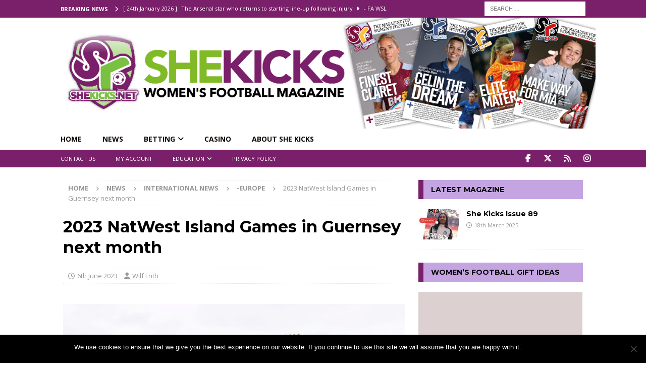

--- FILE ---
content_type: text/html; charset=UTF-8
request_url: https://shekicks.net/2023-natwest-island-games-in-guernsey-next-month/
body_size: 35485
content:
<!DOCTYPE html>
<html class="no-js mh-one-sb" lang="en-GB">
<head>
<meta charset="UTF-8">
<meta name="viewport" content="width=device-width, initial-scale=1.0">
<link rel="profile" href="https://gmpg.org/xfn/11" />
<meta name='robots' content='index, follow, max-image-preview:large, max-snippet:-1, max-video-preview:-1' />
	<style>img:is([sizes="auto" i], [sizes^="auto," i]) { contain-intrinsic-size: 3000px 1500px }</style>
	
	<!-- This site is optimized with the Yoast SEO plugin v24.8.1 - https://yoast.com/wordpress/plugins/seo/ -->
	<title>2023 NatWest Island Games in Guernsey next month - SheKicks</title><link rel="preload" data-rocket-preload as="style" href="https://fonts.googleapis.com/css?family=Open%20Sans%3A300%2C400%2C400italic%2C600%2C700%7CMontserrat%3A300%2C400%2C400italic%2C600%2C700&#038;display=swap" /><link rel="stylesheet" href="https://fonts.googleapis.com/css?family=Open%20Sans%3A300%2C400%2C400italic%2C600%2C700%7CMontserrat%3A300%2C400%2C400italic%2C600%2C700&#038;display=swap" media="print" onload="this.media='all'" /><noscript><link rel="stylesheet" href="https://fonts.googleapis.com/css?family=Open%20Sans%3A300%2C400%2C400italic%2C600%2C700%7CMontserrat%3A300%2C400%2C400italic%2C600%2C700&#038;display=swap" /></noscript>
	<meta name="description" content="Ten teams will compete in the women&#039;s football tournament at the 2023 NatWest Island Games in Guernsey from 9 - 14 July." />
	<link rel="canonical" href="https://shekicks.net/2023-natwest-island-games-in-guernsey-next-month/" />
	<meta property="og:locale" content="en_GB" />
	<meta property="og:type" content="article" />
	<meta property="og:title" content="2023 NatWest Island Games in Guernsey next month - SheKicks" />
	<meta property="og:description" content="Ten teams will compete in the women&#039;s football tournament at the 2023 NatWest Island Games in Guernsey from 9 - 14 July." />
	<meta property="og:url" content="https://shekicks.net/2023-natwest-island-games-in-guernsey-next-month/" />
	<meta property="og:site_name" content="SheKicks" />
	<meta property="article:publisher" content="https://www.facebook.com/SHEKICKS.NET" />
	<meta property="article:published_time" content="2023-06-06T07:21:36+00:00" />
	<meta property="og:image" content="https://shekicks.net/wp-content/uploads/2023/06/Isle-of-Man.jpg" />
	<meta property="og:image:width" content="796" />
	<meta property="og:image:height" content="531" />
	<meta property="og:image:type" content="image/jpeg" />
	<meta name="author" content="Wilf Frith" />
	<meta name="twitter:card" content="summary_large_image" />
	<meta name="twitter:creator" content="@shekicksmag" />
	<meta name="twitter:site" content="@shekicksmag" />
	<meta name="twitter:label1" content="Written by" />
	<meta name="twitter:data1" content="Wilf Frith" />
	<meta name="twitter:label2" content="Estimated reading time" />
	<meta name="twitter:data2" content="1 minute" />
	<script type="application/ld+json" class="yoast-schema-graph">{"@context":"https://schema.org","@graph":[{"@type":"NewsArticle","@id":"https://shekicks.net/2023-natwest-island-games-in-guernsey-next-month/#article","isPartOf":{"@id":"https://shekicks.net/2023-natwest-island-games-in-guernsey-next-month/"},"author":{"name":"Wilf Frith","@id":"https://shekicks.net/#/schema/person/996d829ecc532d9dac6dcd2207138859"},"headline":"2023 NatWest Island Games in Guernsey next month","datePublished":"2023-06-06T07:21:36+00:00","mainEntityOfPage":{"@id":"https://shekicks.net/2023-natwest-island-games-in-guernsey-next-month/"},"wordCount":149,"publisher":{"@id":"https://shekicks.net/#organization"},"image":{"@id":"https://shekicks.net/2023-natwest-island-games-in-guernsey-next-month/#primaryimage"},"thumbnailUrl":"https://shekicks.net/wp-content/uploads/2023/06/Isle-of-Man.jpg","keywords":["NatWest Island Games"],"articleSection":["-Europe","-Rep Leagues","-Rest of the World","International News","NEWS"],"inLanguage":"en-GB"},{"@type":"WebPage","@id":"https://shekicks.net/2023-natwest-island-games-in-guernsey-next-month/","url":"https://shekicks.net/2023-natwest-island-games-in-guernsey-next-month/","name":"2023 NatWest Island Games in Guernsey next month - SheKicks","isPartOf":{"@id":"https://shekicks.net/#website"},"primaryImageOfPage":{"@id":"https://shekicks.net/2023-natwest-island-games-in-guernsey-next-month/#primaryimage"},"image":{"@id":"https://shekicks.net/2023-natwest-island-games-in-guernsey-next-month/#primaryimage"},"thumbnailUrl":"https://shekicks.net/wp-content/uploads/2023/06/Isle-of-Man.jpg","datePublished":"2023-06-06T07:21:36+00:00","description":"Ten teams will compete in the women's football tournament at the 2023 NatWest Island Games in Guernsey from 9 - 14 July.","breadcrumb":{"@id":"https://shekicks.net/2023-natwest-island-games-in-guernsey-next-month/#breadcrumb"},"inLanguage":"en-GB","potentialAction":[{"@type":"ReadAction","target":["https://shekicks.net/2023-natwest-island-games-in-guernsey-next-month/"]}]},{"@type":"ImageObject","inLanguage":"en-GB","@id":"https://shekicks.net/2023-natwest-island-games-in-guernsey-next-month/#primaryimage","url":"https://shekicks.net/wp-content/uploads/2023/06/Isle-of-Man.jpg","contentUrl":"https://shekicks.net/wp-content/uploads/2023/06/Isle-of-Man.jpg","width":796,"height":531,"caption":"Photo: @IsleofManFA"},{"@type":"BreadcrumbList","@id":"https://shekicks.net/2023-natwest-island-games-in-guernsey-next-month/#breadcrumb","itemListElement":[{"@type":"ListItem","position":1,"name":"Home","item":"https://shekicks.net/"},{"@type":"ListItem","position":2,"name":"Women&#8217;s Football Features and Interviews","item":"https://shekicks.net/blog/"},{"@type":"ListItem","position":3,"name":"2023 NatWest Island Games in Guernsey next month"}]},{"@type":"WebSite","@id":"https://shekicks.net/#website","url":"https://shekicks.net/","name":"SheKicks","description":"Women&#039;s Football Magazine","publisher":{"@id":"https://shekicks.net/#organization"},"potentialAction":[{"@type":"SearchAction","target":{"@type":"EntryPoint","urlTemplate":"https://shekicks.net/?s={search_term_string}"},"query-input":{"@type":"PropertyValueSpecification","valueRequired":true,"valueName":"search_term_string"}}],"inLanguage":"en-GB"},{"@type":"Organization","@id":"https://shekicks.net/#organization","name":"She Kicks Ltd","url":"https://shekicks.net/","logo":{"@type":"ImageObject","inLanguage":"en-GB","@id":"https://shekicks.net/#/schema/logo/image/","url":"https://shekicks.net/wp-content/uploads/2017/01/SKheader-logo-1-e1490051617474.png","contentUrl":"https://shekicks.net/wp-content/uploads/2017/01/SKheader-logo-1-e1490051617474.png","width":155,"height":162,"caption":"She Kicks Ltd"},"image":{"@id":"https://shekicks.net/#/schema/logo/image/"},"sameAs":["https://www.facebook.com/SHEKICKS.NET","https://x.com/shekicksmag","https://www.instagram.com/shekicksmag/"]},{"@type":"Person","@id":"https://shekicks.net/#/schema/person/996d829ecc532d9dac6dcd2207138859","name":"Wilf Frith","image":{"@type":"ImageObject","inLanguage":"en-GB","@id":"https://shekicks.net/#/schema/person/image/","url":"https://secure.gravatar.com/avatar/69f1cba7a92ac2f1d83ed22abb91b50b?s=96&d=mm&r=g","contentUrl":"https://secure.gravatar.com/avatar/69f1cba7a92ac2f1d83ed22abb91b50b?s=96&d=mm&r=g","caption":"Wilf Frith"},"url":"https://shekicks.net/author/wilf/"}]}</script>
	<!-- / Yoast SEO plugin. -->


<link rel='dns-prefetch' href='//shekicks.net' />
<link rel='dns-prefetch' href='//www.google.com' />
<link rel='dns-prefetch' href='//fonts.googleapis.com' />
<link href='https://fonts.gstatic.com' crossorigin rel='preconnect' />
<link rel="alternate" type="application/rss+xml" title="SheKicks &raquo; Feed" href="https://shekicks.net/feed/" />
<link rel="alternate" type="application/rss+xml" title="SheKicks &raquo; Comments Feed" href="https://shekicks.net/comments/feed/" />
<link rel="alternate" type="text/calendar" title="SheKicks &raquo; iCal Feed" href="https://shekicks.net/events/?ical=1" />
		<!-- This site uses the Google Analytics by MonsterInsights plugin v9.4.1 - Using Analytics tracking - https://www.monsterinsights.com/ -->
							<script src="//www.googletagmanager.com/gtag/js?id=G-128X1YKJM4"  data-cfasync="false" data-wpfc-render="false" type="text/javascript" async></script>
			<script data-cfasync="false" data-wpfc-render="false" type="text/javascript">
				var mi_version = '9.4.1';
				var mi_track_user = true;
				var mi_no_track_reason = '';
								var MonsterInsightsDefaultLocations = {"page_location":"https:\/\/shekicks.net\/2023-natwest-island-games-in-guernsey-next-month\/"};
				if ( typeof MonsterInsightsPrivacyGuardFilter === 'function' ) {
					var MonsterInsightsLocations = (typeof MonsterInsightsExcludeQuery === 'object') ? MonsterInsightsPrivacyGuardFilter( MonsterInsightsExcludeQuery ) : MonsterInsightsPrivacyGuardFilter( MonsterInsightsDefaultLocations );
				} else {
					var MonsterInsightsLocations = (typeof MonsterInsightsExcludeQuery === 'object') ? MonsterInsightsExcludeQuery : MonsterInsightsDefaultLocations;
				}

								var disableStrs = [
										'ga-disable-G-128X1YKJM4',
									];

				/* Function to detect opted out users */
				function __gtagTrackerIsOptedOut() {
					for (var index = 0; index < disableStrs.length; index++) {
						if (document.cookie.indexOf(disableStrs[index] + '=true') > -1) {
							return true;
						}
					}

					return false;
				}

				/* Disable tracking if the opt-out cookie exists. */
				if (__gtagTrackerIsOptedOut()) {
					for (var index = 0; index < disableStrs.length; index++) {
						window[disableStrs[index]] = true;
					}
				}

				/* Opt-out function */
				function __gtagTrackerOptout() {
					for (var index = 0; index < disableStrs.length; index++) {
						document.cookie = disableStrs[index] + '=true; expires=Thu, 31 Dec 2099 23:59:59 UTC; path=/';
						window[disableStrs[index]] = true;
					}
				}

				if ('undefined' === typeof gaOptout) {
					function gaOptout() {
						__gtagTrackerOptout();
					}
				}
								window.dataLayer = window.dataLayer || [];

				window.MonsterInsightsDualTracker = {
					helpers: {},
					trackers: {},
				};
				if (mi_track_user) {
					function __gtagDataLayer() {
						dataLayer.push(arguments);
					}

					function __gtagTracker(type, name, parameters) {
						if (!parameters) {
							parameters = {};
						}

						if (parameters.send_to) {
							__gtagDataLayer.apply(null, arguments);
							return;
						}

						if (type === 'event') {
														parameters.send_to = monsterinsights_frontend.v4_id;
							var hookName = name;
							if (typeof parameters['event_category'] !== 'undefined') {
								hookName = parameters['event_category'] + ':' + name;
							}

							if (typeof MonsterInsightsDualTracker.trackers[hookName] !== 'undefined') {
								MonsterInsightsDualTracker.trackers[hookName](parameters);
							} else {
								__gtagDataLayer('event', name, parameters);
							}
							
						} else {
							__gtagDataLayer.apply(null, arguments);
						}
					}

					__gtagTracker('js', new Date());
					__gtagTracker('set', {
						'developer_id.dZGIzZG': true,
											});
					if ( MonsterInsightsLocations.page_location ) {
						__gtagTracker('set', MonsterInsightsLocations);
					}
										__gtagTracker('config', 'G-128X1YKJM4', {"forceSSL":"true"} );
															window.gtag = __gtagTracker;										(function () {
						/* https://developers.google.com/analytics/devguides/collection/analyticsjs/ */
						/* ga and __gaTracker compatibility shim. */
						var noopfn = function () {
							return null;
						};
						var newtracker = function () {
							return new Tracker();
						};
						var Tracker = function () {
							return null;
						};
						var p = Tracker.prototype;
						p.get = noopfn;
						p.set = noopfn;
						p.send = function () {
							var args = Array.prototype.slice.call(arguments);
							args.unshift('send');
							__gaTracker.apply(null, args);
						};
						var __gaTracker = function () {
							var len = arguments.length;
							if (len === 0) {
								return;
							}
							var f = arguments[len - 1];
							if (typeof f !== 'object' || f === null || typeof f.hitCallback !== 'function') {
								if ('send' === arguments[0]) {
									var hitConverted, hitObject = false, action;
									if ('event' === arguments[1]) {
										if ('undefined' !== typeof arguments[3]) {
											hitObject = {
												'eventAction': arguments[3],
												'eventCategory': arguments[2],
												'eventLabel': arguments[4],
												'value': arguments[5] ? arguments[5] : 1,
											}
										}
									}
									if ('pageview' === arguments[1]) {
										if ('undefined' !== typeof arguments[2]) {
											hitObject = {
												'eventAction': 'page_view',
												'page_path': arguments[2],
											}
										}
									}
									if (typeof arguments[2] === 'object') {
										hitObject = arguments[2];
									}
									if (typeof arguments[5] === 'object') {
										Object.assign(hitObject, arguments[5]);
									}
									if ('undefined' !== typeof arguments[1].hitType) {
										hitObject = arguments[1];
										if ('pageview' === hitObject.hitType) {
											hitObject.eventAction = 'page_view';
										}
									}
									if (hitObject) {
										action = 'timing' === arguments[1].hitType ? 'timing_complete' : hitObject.eventAction;
										hitConverted = mapArgs(hitObject);
										__gtagTracker('event', action, hitConverted);
									}
								}
								return;
							}

							function mapArgs(args) {
								var arg, hit = {};
								var gaMap = {
									'eventCategory': 'event_category',
									'eventAction': 'event_action',
									'eventLabel': 'event_label',
									'eventValue': 'event_value',
									'nonInteraction': 'non_interaction',
									'timingCategory': 'event_category',
									'timingVar': 'name',
									'timingValue': 'value',
									'timingLabel': 'event_label',
									'page': 'page_path',
									'location': 'page_location',
									'title': 'page_title',
									'referrer' : 'page_referrer',
								};
								for (arg in args) {
																		if (!(!args.hasOwnProperty(arg) || !gaMap.hasOwnProperty(arg))) {
										hit[gaMap[arg]] = args[arg];
									} else {
										hit[arg] = args[arg];
									}
								}
								return hit;
							}

							try {
								f.hitCallback();
							} catch (ex) {
							}
						};
						__gaTracker.create = newtracker;
						__gaTracker.getByName = newtracker;
						__gaTracker.getAll = function () {
							return [];
						};
						__gaTracker.remove = noopfn;
						__gaTracker.loaded = true;
						window['__gaTracker'] = __gaTracker;
					})();
									} else {
										console.log("");
					(function () {
						function __gtagTracker() {
							return null;
						}

						window['__gtagTracker'] = __gtagTracker;
						window['gtag'] = __gtagTracker;
					})();
									}
			</script>
				<!-- / Google Analytics by MonsterInsights -->
		<link rel='stylesheet' id='sbi_styles-css' href='https://shekicks.net/wp-content/plugins/instagram-feed/css/sbi-styles.min.css?ver=6.8.0' type='text/css' media='all' />
<style id='wp-emoji-styles-inline-css' type='text/css'>

	img.wp-smiley, img.emoji {
		display: inline !important;
		border: none !important;
		box-shadow: none !important;
		height: 1em !important;
		width: 1em !important;
		margin: 0 0.07em !important;
		vertical-align: -0.1em !important;
		background: none !important;
		padding: 0 !important;
	}
</style>
<link rel='stylesheet' id='wp-block-library-css' href='https://shekicks.net/wp-includes/css/dist/block-library/style.min.css?ver=6.7.2' type='text/css' media='all' />
<link data-minify="1" rel='stylesheet' id='directorist-account-button-style-css' href='https://shekicks.net/wp-content/cache/min/1/wp-content/plugins/directorist/blocks/build/account-button/style-index.css?ver=1759829748' type='text/css' media='all' />
<style id='directorist-search-modal-style-inline-css' type='text/css'>
/*!****************************************************************************************************************************************************************************************************************************************************!*\
  !*** css ./node_modules/css-loader/dist/cjs.js??ruleSet[1].rules[4].use[1]!./node_modules/postcss-loader/dist/cjs.js??ruleSet[1].rules[4].use[2]!./node_modules/sass-loader/dist/cjs.js??ruleSet[1].rules[4].use[3]!./src/search-modal/style.scss ***!
  \****************************************************************************************************************************************************************************************************************************************************/
/* BEM Element and Modifier */
.dspb-container, .dspb-container-fluid {
  width: 100%;
  padding-right: var(--bs-gutter-x, 0.75rem);
  padding-left: var(--bs-gutter-x, 0.75rem);
  margin-right: auto;
  margin-left: auto;
}

@media (min-width: 576px) {
  .dspb-container, .dspb-container-sm {
    max-width: 540px;
  }
}
@media (min-width: 768px) {
  .dspb-container, .dspb-container-md, .dspb-container-sm {
    max-width: 720px;
  }
}
@media (min-width: 992px) {
  .dspb-container, .dspb-container-lg, .dspb-container-md, .dspb-container-sm {
    max-width: 960px;
  }
}
@media (min-width: 1200px) {
  .dspb-container, .dspb-container-lg, .dspb-container-md, .dspb-container-sm, .dspb-container-xl {
    max-width: 1140px;
  }
}
@media (min-width: 1400px) {
  .dspb-container, .dspb-container-lg, .dspb-container-md, .dspb-container-sm, .dspb-container-xl, .dspb-container-xxl {
    max-width: 1320px;
  }
}
.dspb-row {
  --bs-gutter-x: 1.5rem;
  --bs-gutter-y: 0;
  display: -webkit-box;
  display: -webkit-flex;
  display: -ms-flexbox;
  display: flex;
  -webkit-flex-wrap: wrap;
      -ms-flex-wrap: wrap;
          flex-wrap: wrap;
  margin-top: calc(var(--bs-gutter-y) * -1);
  margin-right: calc(var(--bs-gutter-x) * -0.5);
  margin-left: calc(var(--bs-gutter-x) * -0.5);
}

.dspb-row > * {
  width: 100%;
}

/* Header Search Popup */
.directorist-search-popup-block__popup:not(.responsive-true) {
  position: fixed;
  top: 0;
  left: 0;
  width: 100%;
  height: auto;
  -webkit-transition: all 0.3s ease-in-out;
  transition: all 0.3s ease-in-out;
  -webkit-transform: translate(0, -50%) scaleY(0);
          transform: translate(0, -50%) scaleY(0);
  opacity: 0;
  visibility: hidden;
  z-index: 1031;
  background-color: var(--directorist-color-white);
  -webkit-box-shadow: 0 5px 10px rgba(143, 142, 159, 0.1);
          box-shadow: 0 5px 10px rgba(143, 142, 159, 0.1);
}
.directorist-search-popup-block__popup:not(.responsive-true).show {
  -webkit-transform: translate(0, 0) scaleY(1);
          transform: translate(0, 0) scaleY(1);
  opacity: 1;
  visibility: visible;
}
@media only screen and (max-width: 575px) {
  .directorist-search-popup-block__popup.responsive-true .directorist-search-form-action__modal {
    display: none;
  }
}
.directorist-search-popup-block__form {
  max-height: 400px;
  overflow-y: auto;
  overflow-x: hidden;
  display: -webkit-box;
  display: -webkit-flex;
  display: -ms-flexbox;
  display: flex;
  padding: 30px;
  margin-bottom: 30px;
  scrollbar-width: thin;
  scrollbar-color: var(--directorist-color-border) var(--directorist-color-white);
}
@media only screen and (max-width: 767px) {
  .directorist-search-popup-block__form {
    padding: 30px 0 0;
  }
}
@media only screen and (max-width: 575px) {
  .directorist-search-popup-block__form {
    padding: 30px 30px 0 6px;
  }
}
.directorist-search-popup-block__form::-webkit-scrollbar {
  width: 11px;
}
.directorist-search-popup-block__form::-webkit-scrollbar-track {
  background: var(--directorist-color-white);
}
.directorist-search-popup-block__form::-webkit-scrollbar-thumb {
  background-color: var(--directorist-color-border);
  border-radius: 6px;
  border: 3px solid var(--directorist-color-white);
}
.directorist-search-popup-block__form-close {
  position: fixed;
  top: 35px;
  right: 50px;
  border: none;
  opacity: 1;
  cursor: pointer;
  -webkit-transition: 0.3s ease-in-out;
  transition: 0.3s ease-in-out;
  z-index: 99999;
  line-height: 0.8;
  display: -webkit-box;
  display: -webkit-flex;
  display: -ms-flexbox;
  display: flex;
  -webkit-box-align: center;
  -webkit-align-items: center;
      -ms-flex-align: center;
          align-items: center;
  -webkit-box-pack: center;
  -webkit-justify-content: center;
      -ms-flex-pack: center;
          justify-content: center;
  width: 30px;
  height: 30px;
  border-radius: 50%;
  background-color: rgba(var(--directorist-color-danger-rgb), 0.15);
  -webkit-transition: 0.2s ease-in-out;
  transition: 0.2s ease-in-out;
}
.directorist-search-popup-block__form-close .directorist-icon-mask:after {
  background-color: var(--directorist-color-danger);
}
@media only screen and (max-width: 767px) {
  .directorist-search-popup-block__form-close {
    top: 50px;
    right: 15px;
  }
}
@media only screen and (max-width: 575px) {
  .directorist-search-popup-block__form-close {
    display: none;
  }
}
.directorist-search-popup-block__overlay {
  position: fixed;
  top: 0;
  left: 0;
  width: 100%;
  height: 0;
  background-color: rgba(var(--directorist-color-dark-rgb), 0.2);
  -webkit-transition: 0.3s;
  transition: 0.3s;
  opacity: 0;
  z-index: -1;
}
.directorist-search-popup-block__overlay.show {
  height: 100%;
  opacity: 1;
  visibility: visible;
  z-index: 1030;
  overflow-y: hidden;
}
.directorist-search-popup-block-hidden {
  overflow: hidden;
}
.directorist-search-popup-block{
  display: inline-flex;
  align-items: center;
}

.directorist-search-popup-block__button {
  cursor: pointer;
  display: inline-flex;
  align-items: center;
  gap: 6px;
}

@media (max-width: 600px) {
  .directorist-search-popup-block__button{
    width: 40px;
    height: 40px;
    justify-content: center;
    border: 1px solid var(--directorist-color-border);
    border-radius: 50%;
  }
  .directorist-search-popup-block__button:hover{
    border-color: var(--directorist-color-primary);
    color: var(--directorist-color-primary);
  }
  .directorist-search-popup-block__button:hover .directorist-icon-mask:after{
    background-color: currentColor;
  }
}

.directorist-search-popup-block__button .directorist-icon-mask:after {
  background-color: var(--directorist-color-gray);
}
.directorist-search-popup-block .directorist-search-contents {
  padding: 65px 0 10px;
  width: 100%;
}
@media only screen and (max-width: 575px) {
  .directorist-search-popup-block .directorist-search-contents {
    padding: 0;
  }
}

@media only screen and (min-width: 783.99px) {
  .admin-bar .dspb-search__popup {
    top: 32px;
  }
}
@media only screen and (max-width: 782.99px) {
  .admin-bar .dspb-search__popup {
    top: 46px;
  }
}

.wp-block-button__link {
  cursor: pointer;
  display: inline-block;
  text-align: center;
  word-break: break-word;
  -webkit-box-sizing: border-box;
          box-sizing: border-box;
}
.wp-block-button__link.aligncenter {
  text-align: center;
}
.wp-block-button__link.alignright {
  /*rtl:ignore*/
  text-align: right;
}

:where(.wp-block-button__link) {
  -webkit-box-shadow: none;
          box-shadow: none;
  text-decoration: none;
  border-radius: 9999px;
  padding: calc(0.667em + 2px) calc(1.333em + 2px);
}

.wp-block-directorist-account-block-directorist-account-block[style*=text-decoration] .wp-block-button__link {
  text-decoration: inherit;
}

.wp-block-directorist-account-block-directorist-account-block.has-custom-width {
  max-width: none;
}
.wp-block-directorist-account-block-directorist-account-block.has-custom-width .wp-block-button__link {
  width: 100%;
}
.wp-block-directorist-account-block-directorist-account-block.has-custom-font-size .wp-block-button__link {
  font-size: inherit;
}
.wp-block-directorist-account-block-directorist-account-block.wp-block-button__width-25 {
  width: calc(25% - var(--wp--style--block-gap, 0.5em) * 0.75);
}
.wp-block-directorist-account-block-directorist-account-block.wp-block-button__width-50 {
  width: calc(50% - var(--wp--style--block-gap, 0.5em) * 0.5);
}
.wp-block-directorist-account-block-directorist-account-block.wp-block-button__width-75 {
  width: calc(75% - var(--wp--style--block-gap, 0.5em) * 0.25);
}
.wp-block-directorist-account-block-directorist-account-block.wp-block-button__width-100 {
  width: 100%;
  -webkit-flex-basis: 100%;
      -ms-flex-preferred-size: 100%;
          flex-basis: 100%;
}

.wp-block-directorist-account-block-directorist-account-block.is-style-squared,
.wp-block-directorist-account-block-directorist-account-block__link.wp-block-directorist-account-block-directorist-account-block.is-style-squared {
  border-radius: 0;
}

.wp-block-directorist-account-block-directorist-account-block.no-border-radius,
.wp-block-button__link.no-border-radius {
  border-radius: 0 !important;
}

:root :where(.wp-block-directorist-account-block-directorist-account-block.is-style-outline > .wp-block-button__link),
:root :where(.wp-block-directorist-account-block-directorist-account-block .wp-block-button__link.is-style-outline) {
  border: 2px solid currentColor;
  padding: 0.667em 1.333em;
}
:root :where(.wp-block-directorist-account-block-directorist-account-block.is-style-outline > .wp-block-button__link:not(.has-text-color)),
:root :where(.wp-block-directorist-account-block-directorist-account-block .wp-block-button__link.is-style-outline:not(.has-text-color)) {
  color: currentColor;
}
:root :where(.wp-block-directorist-account-block-directorist-account-block.is-style-outline > .wp-block-button__link:not(.has-background)),
:root :where(.wp-block-directorist-account-block-directorist-account-block .wp-block-button__link.is-style-outline:not(.has-background)) {
  background-color: transparent;
  background-image: none;
}

/*# sourceMappingURL=style-index.css.map*/
</style>
<style id='pdfemb-pdf-embedder-viewer-style-inline-css' type='text/css'>
.wp-block-pdfemb-pdf-embedder-viewer{max-width:none}

</style>
<link data-minify="1" rel='stylesheet' id='directorist-openstreet-map-leaflet-css' href='https://shekicks.net/wp-content/cache/min/1/wp-content/plugins/directorist/assets/vendor-css/openstreet-map/leaflet.css?ver=1759829748' type='text/css' media='all' />
<link data-minify="1" rel='stylesheet' id='directorist-openstreet-map-openstreet-css' href='https://shekicks.net/wp-content/cache/min/1/wp-content/plugins/directorist/assets/vendor-css/openstreet-map/openstreet.css?ver=1759829748' type='text/css' media='all' />
<link data-minify="1" rel='stylesheet' id='directorist-select2-style-css' href='https://shekicks.net/wp-content/cache/min/1/wp-content/plugins/directorist/assets/vendor-css/select2.css?ver=1759829748' type='text/css' media='all' />
<link data-minify="1" rel='stylesheet' id='directorist-ez-media-uploader-style-css' href='https://shekicks.net/wp-content/cache/min/1/wp-content/plugins/directorist/assets/vendor-css/ez-media-uploader.css?ver=1759829748' type='text/css' media='all' />
<link data-minify="1" rel='stylesheet' id='directorist-swiper-style-css' href='https://shekicks.net/wp-content/cache/min/1/wp-content/plugins/directorist/assets/vendor-css/swiper.css?ver=1759829748' type='text/css' media='all' />
<link data-minify="1" rel='stylesheet' id='directorist-sweetalert-style-css' href='https://shekicks.net/wp-content/cache/min/1/wp-content/plugins/directorist/assets/vendor-css/sweetalert.css?ver=1759829748' type='text/css' media='all' />
<link data-minify="1" rel='stylesheet' id='directorist-main-style-css' href='https://shekicks.net/wp-content/cache/min/1/wp-content/plugins/directorist/assets/css/public-main.css?ver=1759829748' type='text/css' media='all' />
<style id='directorist-main-style-inline-css' type='text/css'>
:root{--directorist-color-primary:#444752;--directorist-color-primary-rgb:68,71,82;--directorist-color-secondary:#F2F3F5;--directorist-color-secondary-rgb:242,243,245;--directorist-color-dark:#000;--directorist-color-dark-rgb:0,0,0;--directorist-color-success:#28A800;--directorist-color-success-rgb:40,168,0;--directorist-color-info:#2c99ff;--directorist-color-info-rgb:44,153,255;--directorist-color-warning:#f28100;--directorist-color-warning-rgb:242,129,0;--directorist-color-danger:#f80718;--directorist-color-danger-rgb:248,7,24;--directorist-color-white:#fff;--directorist-color-white-rgb:255,255,255;--directorist-color-body:#404040;--directorist-color-gray:#bcbcbc;--directorist-color-gray-rgb:188,188,188;--directorist-color-gray-hover:#BCBCBC;--directorist-color-light:#ededed;--directorist-color-light-hover:#fff;--directorist-color-light-gray:#808080;--directorist-color-light-gray-rgb:237,237,237;--directorist-color-deep-gray:#808080;--directorist-color-bg-gray:#f4f4f4;--directorist-color-bg-light-gray:#F4F5F6;--directorist-color-bg-light:#EDEDED;--directorist-color-placeholder:#6c757d;--directorist-color-overlay:rgba(var(--directorist-color-dark-rgb),.5);--directorist-color-overlay-normal:rgba(var(--directorist-color-dark-rgb),.2);--directorist-color-border:#e9e9e9;--directorist-color-border-light:#f5f5f5;--directorist-color-border-gray:#d9d9d9;--directorist-box-shadow:0 4px 6px rgba(0,0,0,.04);--directorist-box-shadow-sm:0 2px 5px rgba(0,0,0,.05);--directorist-color-open-badge:#28A800;--directorist-color-closed-badge:#e23636;--directorist-color-featured-badge:#fa8b0c;--directorist-color-popular-badge:#f51957;--directorist-color-new-badge:#2C99FF;--directorist-color-marker-shape:#444752;--directorist-color-marker-icon:#fff;--directorist-color-marker-shape-rgb:68,71,82;--directorist-fw-regular:400;--directorist-fw-medium:500;--directorist-fw-semiBold:600;--directorist-fw-bold:700;--directorist-border-radius-xs:8px;--directorist-border-radius-sm:10px;--directorist-border-radius-md:12px;--directorist-border-radius-lg:16px;--directorist-color-btn:var(--directorist-color-primary);--directorist-color-btn-hover:rgba(var(--directorist-color-primary-rgb),.80);--directorist-color-btn-border:var(--directorist-color-primary);--directorist-color-btn-primary:#fff;--directorist-color-btn-primary-rgb:68,71,82;--directorist-color-btn-primary-bg:#444752;--directorist-color-btn-primary-border:#444752;--directorist-color-btn-secondary:#404040;--directorist-color-btn-secondary-rgb:242,243,245;--directorist-color-btn-secondary-bg:#f2f3f5;--directorist-color-btn-secondary-border:#f2f3f5;--directorist-color-star:var(--directorist-color-warning);--gallery-crop-width:740px;--gallery-crop-height:580px}.pricing .price_action .price_action--btn,#directorist.atbd_wrapper .btn-primary,.default-ad-search .submit_btn .btn-default,.atbd_content_active #directorist.atbd_wrapper.dashboard_area .user_pro_img_area .user_img .choose_btn #upload_pro_pic,#directorist.atbd_wrapper .at-modal .at-modal-close,.atbdp_login_form_shortcode #loginform p input[type=submit],.atbd_manage_fees_wrapper .table tr .action p .btn-block,#directorist.atbd_wrapper #atbdp-checkout-form #atbdp_checkout_submit_btn,#directorist.atbd_wrapper .ezmu__btn,.default-ad-search .submit_btn .btn-primary,.directorist-content-active .widget.atbd_widget .directorist .btn,.directorist-btn.directorist-btn-dark,.atbd-add-payment-method form .atbd-save-card,#bhCopyTime,#bhAddNew,.directorist-content-active .widget.atbd_widget .atbd_author_info_widget .btn{color:var(--directorist-color-white)}.pricing .price_action .price_action--btn:hover,#directorist.atbd_wrapper .btn-primary:hover,.default-ad-search .submit_btn .btn-default:hover,.atbd_content_active #directorist.atbd_wrapper.dashboard_area .user_pro_img_area .user_img .choose_btn #upload_pro_pic:hover,#directorist.atbd_wrapper .at-modal .at-modal-close:hover,.atbdp_login_form_shortcode #loginform p input[type=submit]:hover,.atbd_manage_fees_wrapper .table tr .action p .btn-block:hover,#directorist.atbd_wrapper #atbdp-checkout-form #atbdp_checkout_submit_btn:hover,#directorist.atbd_wrapper .ezmu__btn:hover,.default-ad-search .submit_btn .btn-primary:hover,.directorist-content-active .widget.atbd_widget .directorist .btn:hover,.directorist-btn.directorist-btn-dark:hover,.atbd-add-payment-method form .atbd-save-card:hover,#bhCopyTime:hover,#bhAddNew:hover,.bdb-select-hours .bdb-remove:hover,.directorist-content-active .widget.atbd_widget .atbd_author_info_widget .btn:hover{color:var(--directorist-color-white)}.pricing .price_action .price_action--btn,#directorist.atbd_wrapper .btn-primary,.default-ad-search .submit_btn .btn-default,.atbd_content_active #directorist.atbd_wrapper.dashboard_area .user_pro_img_area .user_img .choose_btn #upload_pro_pic,#directorist.atbd_wrapper .at-modal .at-modal-close,.atbdp_login_form_shortcode #loginform p input[type=submit],.atbd_manage_fees_wrapper .table tr .action p .btn-block,#directorist.atbd_wrapper .ezmu__btn,.default-ad-search .submit_btn .btn-primary .directorist-content-active .widget.atbd_widget .directorist .btn,.directorist-btn.directorist-btn-dark,.atbd-add-payment-method form .atbd-save-card,#bhCopyTime,#bhAddNew,.bdb-select-hours .bdb-remove,.directorist-content-active .widget.atbd_widget .atbd_author_info_widget .btn{background:var(--directorist-color-btn-primary-bg)}.pricing .price_action .price_action--btn:hover,#directorist.atbd_wrapper .btn-primary:hover,#directorist.atbd_wrapper .at-modal .at-modal-close:hover,.default-ad-search .submit_btn .btn-default:hover,.atbd_content_active #directorist.atbd_wrapper.dashboard_area .user_pro_img_area .user_img .choose_btn #upload_pro_pic:hover,.atbdp_login_form_shortcode #loginform p input[type=submit]:hover,#directorist.atbd_wrapper .ezmu__btn:hover,.default-ad-search .submit_btn .btn-primary:hover,.directorist-content-active .widget.atbd_widget .directorist .btn:hover,.directorist-btn.directorist-btn-dark:hover,.atbd-add-payment-method form .atbd-save-card:hover,#bhCopyTime:hover,#bhAddNew:hover,.bdb-select-hours .bdb-remove:hover,.directorist-content-active .widget.atbd_widget .atbd_author_info_widget .btn:hover{background:var(--directorist-color-btn-hover)}#directorist.atbd_wrapper .btn-primary,.default-ad-search .submit_btn .btn-default,.atbdp_login_form_shortcode #loginform p input[type=submit],.default-ad-search .submit_btn .btn-primary,.directorist-content-active .widget.atbd_widget .directorist .btn,.atbd-add-payment-method form .atbd-save-card,.directorist-content-active .widget.atbd_widget .atbd_author_info_widget .btn{border-color:var(--directorist-color-btn-border)}#directorist.atbd_wrapper .btn-primary:hover,.default-ad-search .submit_btn .btn-default:hover,.atbdp_login_form_shortcode #loginform p input[type=submit]:hover,.default-ad-search .submit_btn .btn-primary:hover,.directorist-content-active .widget.atbd_widget .directorist .btn:hover,.atbd-add-payment-method form .atbd-save-card:hover,.directorist-content-active .widget.atbd_widget .atbd_author_info_widget .btn:hover{border-color:var(--directorist-color-primary)}.atbd_bg-success i::after,.atbd_content_active #directorist.atbd_wrapper .atbd_badge.atbd_badge_open i::after,.atbd_content_active .widget.atbd_widget[id^=bd] .atbd_badge.atbd_badge_open i::after,.atbd_content_active .widget.atbd_widget[id^=dcl] .atbd_badge.atbd_badge_open i::after,.atbd_content_active #directorist.atbd_wrapper .widget.atbd_widget .atbd_badge.atbd_badge_open i::after,.directorist-badge-open{background:var(--directorist-color-open-badge)!important}.atbd_bg-danger i::after,.atbd_content_active #directorist.atbd_wrapper .atbd_give_review_area #atbd_up_preview .atbd_up_prev .rmrf:hover i::after,.atbd_content_active #directorist.atbd_wrapper .atbd_badge.atbd_badge_close i::after,.atbd_content_active .widget.atbd_widget[id^=bd] .atbd_badge.atbd_badge_close i::after,.atbd_content_active .widget.atbd_widget[id^=dcl] .atbd_badge.atbd_badge_close i::after,.atbd_content_active #directorist.atbd_wrapper .widget.atbd_widget .atbd_badge.atbd_badge_close i::after,.directorist-badge-close,.directorist-badge.directorist-badge-danger{background:var(--directorist-color-closed-badge)!important}.atbd_bg-badge-feature i::after,.atbd_content_active #directorist.atbd_wrapper .atbd_badge.atbd_badge_featured i::after,.atbd_content_active .widget.atbd_widget[id^=bd] .atbd_badge.atbd_badge_featured i::after,.atbd_content_active .widget.atbd_widget[id^=dcl] .atbd_badge.atbd_badge_featured i::after,.atbd_content_active #directorist.atbd_wrapper .widget.atbd_widget .atbd_badge.atbd_badge_featured i::after,.directorist-listing-single .directorist-badge.directorist-badge-featured i::after{background:var(--directorist-color-featured-badge)!important}.atbd_bg-badge-popular i::after,.atbd_content_active #directorist.atbd_wrapper .atbd_badge.atbd_badge_popular i::after,.atbd_content_active .widget.atbd_widget[id^=bd] .atbd_badge.atbd_badge_popular i::after,.atbd_content_active .widget.atbd_widget[id^=dcl] .atbd_badge.atbd_badge_popular i::after,.atbd_content_active #directorist.atbd_wrapper .widget.atbd_widget .atbd_badge.atbd_badge_popular i::after,.directorist-listing-single .directorist-badge.directorist-badge-popular i::after{background:var(--directorist-color-popular-badge)!important}.atbd_content_active #directorist.atbd_wrapper .atbd_badge.atbd_badge_new,.directorist-listing-single .directorist-badge.directorist-badge-new i::after{background:var(--directorist-color-new-badge)!important}.ads-advanced .price-frequency .pf-btn input:checked+span,.atbdpr-range .ui-slider-horizontal .ui-slider-range,.custom-control .custom-control-input:checked~.check--select,#directorist.atbd_wrapper .pagination .nav-links .current,.atbd_director_social_wrap a,.widget.atbd_widget[id^=bd] .atbd_author_info_widget .directorist-author-social li a,.widget.atbd_widget[id^=dcl] .atbd_author_info_widget .directorist-author-social li a,.atbd_content_active #directorist.atbd_wrapper .widget.atbd_widget .atbdp.atbdp-widget-tags ul li a:hover{background:var(--directorist-color-primary)!important}.ads-advanced .price-frequency .pf-btn input:checked+span,.directorist-content-active .directorist-type-nav__list .directorist-type-nav__list__current .directorist-type-nav__link,.atbdpr-range .ui-slider-horizontal .ui-slider-handle,.custom-control .custom-control-input:checked~.check--select,.custom-control .custom-control-input:checked~.radio--select,#atpp-plan-change-modal .atm-contents-inner .dcl_pricing_plan input:checked+label:before,#dwpp-plan-renew-modal .atm-contents-inner .dcl_pricing_plan input:checked+label:before{border-color:var(--directorist-color-primary)}.atbd_map_shape{background:var(--directorist-color-marker-shape)!important}.map-icon-label i,.atbd_map_shape>span{color:var(--directorist-color-marker-icon)!important}
:root{--directorist-color-primary:#444752;--directorist-color-primary-rgb:68,71,82;--directorist-color-secondary:#F2F3F5;--directorist-color-secondary-rgb:242,243,245;--directorist-color-dark:#000;--directorist-color-dark-rgb:0,0,0;--directorist-color-success:#28A800;--directorist-color-success-rgb:40,168,0;--directorist-color-info:#2c99ff;--directorist-color-info-rgb:44,153,255;--directorist-color-warning:#f28100;--directorist-color-warning-rgb:242,129,0;--directorist-color-danger:#f80718;--directorist-color-danger-rgb:248,7,24;--directorist-color-white:#fff;--directorist-color-white-rgb:255,255,255;--directorist-color-body:#404040;--directorist-color-gray:#bcbcbc;--directorist-color-gray-rgb:188,188,188;--directorist-color-gray-hover:#BCBCBC;--directorist-color-light:#ededed;--directorist-color-light-hover:#fff;--directorist-color-light-gray:#808080;--directorist-color-light-gray-rgb:237,237,237;--directorist-color-deep-gray:#808080;--directorist-color-bg-gray:#f4f4f4;--directorist-color-bg-light-gray:#F4F5F6;--directorist-color-bg-light:#EDEDED;--directorist-color-placeholder:#6c757d;--directorist-color-overlay:rgba(var(--directorist-color-dark-rgb),.5);--directorist-color-overlay-normal:rgba(var(--directorist-color-dark-rgb),.2);--directorist-color-border:#e9e9e9;--directorist-color-border-light:#f5f5f5;--directorist-color-border-gray:#d9d9d9;--directorist-box-shadow:0 4px 6px rgba(0,0,0,.04);--directorist-box-shadow-sm:0 2px 5px rgba(0,0,0,.05);--directorist-color-open-badge:#28A800;--directorist-color-closed-badge:#e23636;--directorist-color-featured-badge:#fa8b0c;--directorist-color-popular-badge:#f51957;--directorist-color-new-badge:#2C99FF;--directorist-color-marker-shape:#444752;--directorist-color-marker-icon:#fff;--directorist-color-marker-shape-rgb:68,71,82;--directorist-fw-regular:400;--directorist-fw-medium:500;--directorist-fw-semiBold:600;--directorist-fw-bold:700;--directorist-border-radius-xs:8px;--directorist-border-radius-sm:10px;--directorist-border-radius-md:12px;--directorist-border-radius-lg:16px;--directorist-color-btn:var(--directorist-color-primary);--directorist-color-btn-hover:rgba(var(--directorist-color-primary-rgb),.80);--directorist-color-btn-border:var(--directorist-color-primary);--directorist-color-btn-primary:#fff;--directorist-color-btn-primary-rgb:68,71,82;--directorist-color-btn-primary-bg:#444752;--directorist-color-btn-primary-border:#444752;--directorist-color-btn-secondary:#404040;--directorist-color-btn-secondary-rgb:242,243,245;--directorist-color-btn-secondary-bg:#f2f3f5;--directorist-color-btn-secondary-border:#f2f3f5;--directorist-color-star:var(--directorist-color-warning);--gallery-crop-width:740px;--gallery-crop-height:580px}.pricing .price_action .price_action--btn,#directorist.atbd_wrapper .btn-primary,.default-ad-search .submit_btn .btn-default,.atbd_content_active #directorist.atbd_wrapper.dashboard_area .user_pro_img_area .user_img .choose_btn #upload_pro_pic,#directorist.atbd_wrapper .at-modal .at-modal-close,.atbdp_login_form_shortcode #loginform p input[type=submit],.atbd_manage_fees_wrapper .table tr .action p .btn-block,#directorist.atbd_wrapper #atbdp-checkout-form #atbdp_checkout_submit_btn,#directorist.atbd_wrapper .ezmu__btn,.default-ad-search .submit_btn .btn-primary,.directorist-content-active .widget.atbd_widget .directorist .btn,.directorist-btn.directorist-btn-dark,.atbd-add-payment-method form .atbd-save-card,#bhCopyTime,#bhAddNew,.directorist-content-active .widget.atbd_widget .atbd_author_info_widget .btn{color:var(--directorist-color-white)}.pricing .price_action .price_action--btn:hover,#directorist.atbd_wrapper .btn-primary:hover,.default-ad-search .submit_btn .btn-default:hover,.atbd_content_active #directorist.atbd_wrapper.dashboard_area .user_pro_img_area .user_img .choose_btn #upload_pro_pic:hover,#directorist.atbd_wrapper .at-modal .at-modal-close:hover,.atbdp_login_form_shortcode #loginform p input[type=submit]:hover,.atbd_manage_fees_wrapper .table tr .action p .btn-block:hover,#directorist.atbd_wrapper #atbdp-checkout-form #atbdp_checkout_submit_btn:hover,#directorist.atbd_wrapper .ezmu__btn:hover,.default-ad-search .submit_btn .btn-primary:hover,.directorist-content-active .widget.atbd_widget .directorist .btn:hover,.directorist-btn.directorist-btn-dark:hover,.atbd-add-payment-method form .atbd-save-card:hover,#bhCopyTime:hover,#bhAddNew:hover,.bdb-select-hours .bdb-remove:hover,.directorist-content-active .widget.atbd_widget .atbd_author_info_widget .btn:hover{color:var(--directorist-color-white)}.pricing .price_action .price_action--btn,#directorist.atbd_wrapper .btn-primary,.default-ad-search .submit_btn .btn-default,.atbd_content_active #directorist.atbd_wrapper.dashboard_area .user_pro_img_area .user_img .choose_btn #upload_pro_pic,#directorist.atbd_wrapper .at-modal .at-modal-close,.atbdp_login_form_shortcode #loginform p input[type=submit],.atbd_manage_fees_wrapper .table tr .action p .btn-block,#directorist.atbd_wrapper .ezmu__btn,.default-ad-search .submit_btn .btn-primary .directorist-content-active .widget.atbd_widget .directorist .btn,.directorist-btn.directorist-btn-dark,.atbd-add-payment-method form .atbd-save-card,#bhCopyTime,#bhAddNew,.bdb-select-hours .bdb-remove,.directorist-content-active .widget.atbd_widget .atbd_author_info_widget .btn{background:var(--directorist-color-btn-primary-bg)}.pricing .price_action .price_action--btn:hover,#directorist.atbd_wrapper .btn-primary:hover,#directorist.atbd_wrapper .at-modal .at-modal-close:hover,.default-ad-search .submit_btn .btn-default:hover,.atbd_content_active #directorist.atbd_wrapper.dashboard_area .user_pro_img_area .user_img .choose_btn #upload_pro_pic:hover,.atbdp_login_form_shortcode #loginform p input[type=submit]:hover,#directorist.atbd_wrapper .ezmu__btn:hover,.default-ad-search .submit_btn .btn-primary:hover,.directorist-content-active .widget.atbd_widget .directorist .btn:hover,.directorist-btn.directorist-btn-dark:hover,.atbd-add-payment-method form .atbd-save-card:hover,#bhCopyTime:hover,#bhAddNew:hover,.bdb-select-hours .bdb-remove:hover,.directorist-content-active .widget.atbd_widget .atbd_author_info_widget .btn:hover{background:var(--directorist-color-btn-hover)}#directorist.atbd_wrapper .btn-primary,.default-ad-search .submit_btn .btn-default,.atbdp_login_form_shortcode #loginform p input[type=submit],.default-ad-search .submit_btn .btn-primary,.directorist-content-active .widget.atbd_widget .directorist .btn,.atbd-add-payment-method form .atbd-save-card,.directorist-content-active .widget.atbd_widget .atbd_author_info_widget .btn{border-color:var(--directorist-color-btn-border)}#directorist.atbd_wrapper .btn-primary:hover,.default-ad-search .submit_btn .btn-default:hover,.atbdp_login_form_shortcode #loginform p input[type=submit]:hover,.default-ad-search .submit_btn .btn-primary:hover,.directorist-content-active .widget.atbd_widget .directorist .btn:hover,.atbd-add-payment-method form .atbd-save-card:hover,.directorist-content-active .widget.atbd_widget .atbd_author_info_widget .btn:hover{border-color:var(--directorist-color-primary)}.atbd_bg-success i::after,.atbd_content_active #directorist.atbd_wrapper .atbd_badge.atbd_badge_open i::after,.atbd_content_active .widget.atbd_widget[id^=bd] .atbd_badge.atbd_badge_open i::after,.atbd_content_active .widget.atbd_widget[id^=dcl] .atbd_badge.atbd_badge_open i::after,.atbd_content_active #directorist.atbd_wrapper .widget.atbd_widget .atbd_badge.atbd_badge_open i::after,.directorist-badge-open{background:var(--directorist-color-open-badge)!important}.atbd_bg-danger i::after,.atbd_content_active #directorist.atbd_wrapper .atbd_give_review_area #atbd_up_preview .atbd_up_prev .rmrf:hover i::after,.atbd_content_active #directorist.atbd_wrapper .atbd_badge.atbd_badge_close i::after,.atbd_content_active .widget.atbd_widget[id^=bd] .atbd_badge.atbd_badge_close i::after,.atbd_content_active .widget.atbd_widget[id^=dcl] .atbd_badge.atbd_badge_close i::after,.atbd_content_active #directorist.atbd_wrapper .widget.atbd_widget .atbd_badge.atbd_badge_close i::after,.directorist-badge-close,.directorist-badge.directorist-badge-danger{background:var(--directorist-color-closed-badge)!important}.atbd_bg-badge-feature i::after,.atbd_content_active #directorist.atbd_wrapper .atbd_badge.atbd_badge_featured i::after,.atbd_content_active .widget.atbd_widget[id^=bd] .atbd_badge.atbd_badge_featured i::after,.atbd_content_active .widget.atbd_widget[id^=dcl] .atbd_badge.atbd_badge_featured i::after,.atbd_content_active #directorist.atbd_wrapper .widget.atbd_widget .atbd_badge.atbd_badge_featured i::after,.directorist-listing-single .directorist-badge.directorist-badge-featured i::after{background:var(--directorist-color-featured-badge)!important}.atbd_bg-badge-popular i::after,.atbd_content_active #directorist.atbd_wrapper .atbd_badge.atbd_badge_popular i::after,.atbd_content_active .widget.atbd_widget[id^=bd] .atbd_badge.atbd_badge_popular i::after,.atbd_content_active .widget.atbd_widget[id^=dcl] .atbd_badge.atbd_badge_popular i::after,.atbd_content_active #directorist.atbd_wrapper .widget.atbd_widget .atbd_badge.atbd_badge_popular i::after,.directorist-listing-single .directorist-badge.directorist-badge-popular i::after{background:var(--directorist-color-popular-badge)!important}.atbd_content_active #directorist.atbd_wrapper .atbd_badge.atbd_badge_new,.directorist-listing-single .directorist-badge.directorist-badge-new i::after{background:var(--directorist-color-new-badge)!important}.ads-advanced .price-frequency .pf-btn input:checked+span,.atbdpr-range .ui-slider-horizontal .ui-slider-range,.custom-control .custom-control-input:checked~.check--select,#directorist.atbd_wrapper .pagination .nav-links .current,.atbd_director_social_wrap a,.widget.atbd_widget[id^=bd] .atbd_author_info_widget .directorist-author-social li a,.widget.atbd_widget[id^=dcl] .atbd_author_info_widget .directorist-author-social li a,.atbd_content_active #directorist.atbd_wrapper .widget.atbd_widget .atbdp.atbdp-widget-tags ul li a:hover{background:var(--directorist-color-primary)!important}.ads-advanced .price-frequency .pf-btn input:checked+span,.directorist-content-active .directorist-type-nav__list .directorist-type-nav__list__current .directorist-type-nav__link,.atbdpr-range .ui-slider-horizontal .ui-slider-handle,.custom-control .custom-control-input:checked~.check--select,.custom-control .custom-control-input:checked~.radio--select,#atpp-plan-change-modal .atm-contents-inner .dcl_pricing_plan input:checked+label:before,#dwpp-plan-renew-modal .atm-contents-inner .dcl_pricing_plan input:checked+label:before{border-color:var(--directorist-color-primary)}.atbd_map_shape{background:var(--directorist-color-marker-shape)!important}.map-icon-label i,.atbd_map_shape>span{color:var(--directorist-color-marker-icon)!important}
</style>
<link data-minify="1" rel='stylesheet' id='directorist-blocks-common-css' href='https://shekicks.net/wp-content/cache/min/1/wp-content/plugins/directorist/blocks/assets/index.css?ver=1759829748' type='text/css' media='all' />
<style id='classic-theme-styles-inline-css' type='text/css'>
/*! This file is auto-generated */
.wp-block-button__link{color:#fff;background-color:#32373c;border-radius:9999px;box-shadow:none;text-decoration:none;padding:calc(.667em + 2px) calc(1.333em + 2px);font-size:1.125em}.wp-block-file__button{background:#32373c;color:#fff;text-decoration:none}
</style>
<style id='global-styles-inline-css' type='text/css'>
:root{--wp--preset--aspect-ratio--square: 1;--wp--preset--aspect-ratio--4-3: 4/3;--wp--preset--aspect-ratio--3-4: 3/4;--wp--preset--aspect-ratio--3-2: 3/2;--wp--preset--aspect-ratio--2-3: 2/3;--wp--preset--aspect-ratio--16-9: 16/9;--wp--preset--aspect-ratio--9-16: 9/16;--wp--preset--color--black: #000000;--wp--preset--color--cyan-bluish-gray: #abb8c3;--wp--preset--color--white: #ffffff;--wp--preset--color--pale-pink: #f78da7;--wp--preset--color--vivid-red: #cf2e2e;--wp--preset--color--luminous-vivid-orange: #ff6900;--wp--preset--color--luminous-vivid-amber: #fcb900;--wp--preset--color--light-green-cyan: #7bdcb5;--wp--preset--color--vivid-green-cyan: #00d084;--wp--preset--color--pale-cyan-blue: #8ed1fc;--wp--preset--color--vivid-cyan-blue: #0693e3;--wp--preset--color--vivid-purple: #9b51e0;--wp--preset--gradient--vivid-cyan-blue-to-vivid-purple: linear-gradient(135deg,rgba(6,147,227,1) 0%,rgb(155,81,224) 100%);--wp--preset--gradient--light-green-cyan-to-vivid-green-cyan: linear-gradient(135deg,rgb(122,220,180) 0%,rgb(0,208,130) 100%);--wp--preset--gradient--luminous-vivid-amber-to-luminous-vivid-orange: linear-gradient(135deg,rgba(252,185,0,1) 0%,rgba(255,105,0,1) 100%);--wp--preset--gradient--luminous-vivid-orange-to-vivid-red: linear-gradient(135deg,rgba(255,105,0,1) 0%,rgb(207,46,46) 100%);--wp--preset--gradient--very-light-gray-to-cyan-bluish-gray: linear-gradient(135deg,rgb(238,238,238) 0%,rgb(169,184,195) 100%);--wp--preset--gradient--cool-to-warm-spectrum: linear-gradient(135deg,rgb(74,234,220) 0%,rgb(151,120,209) 20%,rgb(207,42,186) 40%,rgb(238,44,130) 60%,rgb(251,105,98) 80%,rgb(254,248,76) 100%);--wp--preset--gradient--blush-light-purple: linear-gradient(135deg,rgb(255,206,236) 0%,rgb(152,150,240) 100%);--wp--preset--gradient--blush-bordeaux: linear-gradient(135deg,rgb(254,205,165) 0%,rgb(254,45,45) 50%,rgb(107,0,62) 100%);--wp--preset--gradient--luminous-dusk: linear-gradient(135deg,rgb(255,203,112) 0%,rgb(199,81,192) 50%,rgb(65,88,208) 100%);--wp--preset--gradient--pale-ocean: linear-gradient(135deg,rgb(255,245,203) 0%,rgb(182,227,212) 50%,rgb(51,167,181) 100%);--wp--preset--gradient--electric-grass: linear-gradient(135deg,rgb(202,248,128) 0%,rgb(113,206,126) 100%);--wp--preset--gradient--midnight: linear-gradient(135deg,rgb(2,3,129) 0%,rgb(40,116,252) 100%);--wp--preset--font-size--small: 13px;--wp--preset--font-size--medium: 20px;--wp--preset--font-size--large: 36px;--wp--preset--font-size--x-large: 42px;--wp--preset--spacing--20: 0.44rem;--wp--preset--spacing--30: 0.67rem;--wp--preset--spacing--40: 1rem;--wp--preset--spacing--50: 1.5rem;--wp--preset--spacing--60: 2.25rem;--wp--preset--spacing--70: 3.38rem;--wp--preset--spacing--80: 5.06rem;--wp--preset--shadow--natural: 6px 6px 9px rgba(0, 0, 0, 0.2);--wp--preset--shadow--deep: 12px 12px 50px rgba(0, 0, 0, 0.4);--wp--preset--shadow--sharp: 6px 6px 0px rgba(0, 0, 0, 0.2);--wp--preset--shadow--outlined: 6px 6px 0px -3px rgba(255, 255, 255, 1), 6px 6px rgba(0, 0, 0, 1);--wp--preset--shadow--crisp: 6px 6px 0px rgba(0, 0, 0, 1);}:where(.is-layout-flex){gap: 0.5em;}:where(.is-layout-grid){gap: 0.5em;}body .is-layout-flex{display: flex;}.is-layout-flex{flex-wrap: wrap;align-items: center;}.is-layout-flex > :is(*, div){margin: 0;}body .is-layout-grid{display: grid;}.is-layout-grid > :is(*, div){margin: 0;}:where(.wp-block-columns.is-layout-flex){gap: 2em;}:where(.wp-block-columns.is-layout-grid){gap: 2em;}:where(.wp-block-post-template.is-layout-flex){gap: 1.25em;}:where(.wp-block-post-template.is-layout-grid){gap: 1.25em;}.has-black-color{color: var(--wp--preset--color--black) !important;}.has-cyan-bluish-gray-color{color: var(--wp--preset--color--cyan-bluish-gray) !important;}.has-white-color{color: var(--wp--preset--color--white) !important;}.has-pale-pink-color{color: var(--wp--preset--color--pale-pink) !important;}.has-vivid-red-color{color: var(--wp--preset--color--vivid-red) !important;}.has-luminous-vivid-orange-color{color: var(--wp--preset--color--luminous-vivid-orange) !important;}.has-luminous-vivid-amber-color{color: var(--wp--preset--color--luminous-vivid-amber) !important;}.has-light-green-cyan-color{color: var(--wp--preset--color--light-green-cyan) !important;}.has-vivid-green-cyan-color{color: var(--wp--preset--color--vivid-green-cyan) !important;}.has-pale-cyan-blue-color{color: var(--wp--preset--color--pale-cyan-blue) !important;}.has-vivid-cyan-blue-color{color: var(--wp--preset--color--vivid-cyan-blue) !important;}.has-vivid-purple-color{color: var(--wp--preset--color--vivid-purple) !important;}.has-black-background-color{background-color: var(--wp--preset--color--black) !important;}.has-cyan-bluish-gray-background-color{background-color: var(--wp--preset--color--cyan-bluish-gray) !important;}.has-white-background-color{background-color: var(--wp--preset--color--white) !important;}.has-pale-pink-background-color{background-color: var(--wp--preset--color--pale-pink) !important;}.has-vivid-red-background-color{background-color: var(--wp--preset--color--vivid-red) !important;}.has-luminous-vivid-orange-background-color{background-color: var(--wp--preset--color--luminous-vivid-orange) !important;}.has-luminous-vivid-amber-background-color{background-color: var(--wp--preset--color--luminous-vivid-amber) !important;}.has-light-green-cyan-background-color{background-color: var(--wp--preset--color--light-green-cyan) !important;}.has-vivid-green-cyan-background-color{background-color: var(--wp--preset--color--vivid-green-cyan) !important;}.has-pale-cyan-blue-background-color{background-color: var(--wp--preset--color--pale-cyan-blue) !important;}.has-vivid-cyan-blue-background-color{background-color: var(--wp--preset--color--vivid-cyan-blue) !important;}.has-vivid-purple-background-color{background-color: var(--wp--preset--color--vivid-purple) !important;}.has-black-border-color{border-color: var(--wp--preset--color--black) !important;}.has-cyan-bluish-gray-border-color{border-color: var(--wp--preset--color--cyan-bluish-gray) !important;}.has-white-border-color{border-color: var(--wp--preset--color--white) !important;}.has-pale-pink-border-color{border-color: var(--wp--preset--color--pale-pink) !important;}.has-vivid-red-border-color{border-color: var(--wp--preset--color--vivid-red) !important;}.has-luminous-vivid-orange-border-color{border-color: var(--wp--preset--color--luminous-vivid-orange) !important;}.has-luminous-vivid-amber-border-color{border-color: var(--wp--preset--color--luminous-vivid-amber) !important;}.has-light-green-cyan-border-color{border-color: var(--wp--preset--color--light-green-cyan) !important;}.has-vivid-green-cyan-border-color{border-color: var(--wp--preset--color--vivid-green-cyan) !important;}.has-pale-cyan-blue-border-color{border-color: var(--wp--preset--color--pale-cyan-blue) !important;}.has-vivid-cyan-blue-border-color{border-color: var(--wp--preset--color--vivid-cyan-blue) !important;}.has-vivid-purple-border-color{border-color: var(--wp--preset--color--vivid-purple) !important;}.has-vivid-cyan-blue-to-vivid-purple-gradient-background{background: var(--wp--preset--gradient--vivid-cyan-blue-to-vivid-purple) !important;}.has-light-green-cyan-to-vivid-green-cyan-gradient-background{background: var(--wp--preset--gradient--light-green-cyan-to-vivid-green-cyan) !important;}.has-luminous-vivid-amber-to-luminous-vivid-orange-gradient-background{background: var(--wp--preset--gradient--luminous-vivid-amber-to-luminous-vivid-orange) !important;}.has-luminous-vivid-orange-to-vivid-red-gradient-background{background: var(--wp--preset--gradient--luminous-vivid-orange-to-vivid-red) !important;}.has-very-light-gray-to-cyan-bluish-gray-gradient-background{background: var(--wp--preset--gradient--very-light-gray-to-cyan-bluish-gray) !important;}.has-cool-to-warm-spectrum-gradient-background{background: var(--wp--preset--gradient--cool-to-warm-spectrum) !important;}.has-blush-light-purple-gradient-background{background: var(--wp--preset--gradient--blush-light-purple) !important;}.has-blush-bordeaux-gradient-background{background: var(--wp--preset--gradient--blush-bordeaux) !important;}.has-luminous-dusk-gradient-background{background: var(--wp--preset--gradient--luminous-dusk) !important;}.has-pale-ocean-gradient-background{background: var(--wp--preset--gradient--pale-ocean) !important;}.has-electric-grass-gradient-background{background: var(--wp--preset--gradient--electric-grass) !important;}.has-midnight-gradient-background{background: var(--wp--preset--gradient--midnight) !important;}.has-small-font-size{font-size: var(--wp--preset--font-size--small) !important;}.has-medium-font-size{font-size: var(--wp--preset--font-size--medium) !important;}.has-large-font-size{font-size: var(--wp--preset--font-size--large) !important;}.has-x-large-font-size{font-size: var(--wp--preset--font-size--x-large) !important;}
:where(.wp-block-post-template.is-layout-flex){gap: 1.25em;}:where(.wp-block-post-template.is-layout-grid){gap: 1.25em;}
:where(.wp-block-columns.is-layout-flex){gap: 2em;}:where(.wp-block-columns.is-layout-grid){gap: 2em;}
:root :where(.wp-block-pullquote){font-size: 1.5em;line-height: 1.6;}
</style>
<link rel='stylesheet' id='cookie-notice-front-css' href='https://shekicks.net/wp-content/plugins/cookie-notice/css/front.min.css?ver=2.5.6' type='text/css' media='all' />
<link data-minify="1" rel='stylesheet' id='bwg_fonts-css' href='https://shekicks.net/wp-content/cache/min/1/wp-content/plugins/photo-gallery/css/bwg-fonts/fonts.css?ver=1759829748' type='text/css' media='all' />
<link rel='stylesheet' id='sumoselect-css' href='https://shekicks.net/wp-content/plugins/photo-gallery/css/sumoselect.min.css?ver=3.4.6' type='text/css' media='all' />
<link rel='stylesheet' id='mCustomScrollbar-css' href='https://shekicks.net/wp-content/plugins/photo-gallery/css/jquery.mCustomScrollbar.min.css?ver=3.1.5' type='text/css' media='all' />
<link rel='stylesheet' id='bwg_frontend-css' href='https://shekicks.net/wp-content/plugins/photo-gallery/css/styles.min.css?ver=1.8.35' type='text/css' media='all' />
<link data-minify="1" rel='stylesheet' id='woocommerce-layout-css' href='https://shekicks.net/wp-content/cache/min/1/wp-content/plugins/woocommerce/assets/css/woocommerce-layout.css?ver=1759829748' type='text/css' media='all' />
<link data-minify="1" rel='stylesheet' id='woocommerce-smallscreen-css' href='https://shekicks.net/wp-content/cache/min/1/wp-content/plugins/woocommerce/assets/css/woocommerce-smallscreen.css?ver=1759829748' type='text/css' media='only screen and (max-width: 768px)' />
<link data-minify="1" rel='stylesheet' id='woocommerce-general-css' href='https://shekicks.net/wp-content/cache/min/1/wp-content/plugins/woocommerce/assets/css/woocommerce.css?ver=1759829748' type='text/css' media='all' />
<style id='woocommerce-inline-inline-css' type='text/css'>
.woocommerce form .form-row .required { visibility: visible; }
</style>
<link data-minify="1" rel='stylesheet' id='wp-job-manager-job-listings-css' href='https://shekicks.net/wp-content/cache/min/1/wp-content/plugins/wp-job-manager/assets/dist/css/job-listings.css?ver=1759829748' type='text/css' media='all' />
<link rel='stylesheet' id='cff-css' href='https://shekicks.net/wp-content/plugins/custom-facebook-feed/assets/css/cff-style.min.css?ver=4.3.0' type='text/css' media='all' />
<link data-minify="1" rel='stylesheet' id='sb-font-awesome-css' href='https://shekicks.net/wp-content/cache/min/1/wp-content/plugins/custom-facebook-feed/assets/css/font-awesome.min.css?ver=1759829748' type='text/css' media='all' />
<link data-minify="1" rel='stylesheet' id='brands-styles-css' href='https://shekicks.net/wp-content/cache/min/1/wp-content/plugins/woocommerce/assets/css/brands.css?ver=1759829748' type='text/css' media='all' />
<link data-minify="1" rel='stylesheet' id='mh-font-awesome-css' href='https://shekicks.net/wp-content/cache/min/1/wp-content/themes/mh-magazine/includes/font-awesome.min.css?ver=1759829748' type='text/css' media='all' />
<link data-minify="1" rel='stylesheet' id='mh-magazine-css' href='https://shekicks.net/wp-content/cache/min/1/wp-content/themes/mh-magazine/style.css?ver=1759829748' type='text/css' media='all' />

<link data-minify="1" rel='stylesheet' id='mh-woocommerce-css' href='https://shekicks.net/wp-content/cache/min/1/wp-content/themes/mh-magazine/woocommerce/woocommerce.css?ver=1759829748' type='text/css' media='all' />
<link rel='stylesheet' id='__EPYT__style-css' href='https://shekicks.net/wp-content/plugins/youtube-embed-plus/styles/ytprefs.min.css?ver=14.2.1.3' type='text/css' media='all' />
<style id='__EPYT__style-inline-css' type='text/css'>

                .epyt-gallery-thumb {
                        width: 33.333%;
                }
                
</style>
<link data-minify="1" rel='stylesheet' id='brand-management-public-css' href='https://shekicks.net/wp-content/cache/min/1/wp-content/plugins/brand-management-plugin/public/css/brand-management-public.css?ver=1759829748' type='text/css' media='screen' />
<script type="text/javascript" src="https://shekicks.net/wp-content/plugins/google-analytics-for-wordpress/assets/js/frontend-gtag.min.js?ver=9.4.1" id="monsterinsights-frontend-script-js" async="async" data-wp-strategy="async"></script>
<script data-cfasync="false" data-wpfc-render="false" type="text/javascript" id='monsterinsights-frontend-script-js-extra'>/* <![CDATA[ */
var monsterinsights_frontend = {"js_events_tracking":"true","download_extensions":"doc,pdf,ppt,zip,xls,docx,pptx,xlsx","inbound_paths":"[]","home_url":"https:\/\/shekicks.net","hash_tracking":"false","v4_id":"G-128X1YKJM4"};/* ]]> */
</script>
<script data-minify="1" type="text/javascript" src="https://shekicks.net/wp-content/cache/min/1/wp-content/plugins/directorist/blocks/build/account-button/script.js?ver=1759829748" id="directorist-account-button-script-2-js"></script>
<script data-minify="1" type="text/javascript" src="https://shekicks.net/wp-content/cache/min/1/wp-content/plugins/directorist/blocks/build/search-modal/script.js?ver=1759829748" id="directorist-search-modal-script-js"></script>
<script type="text/javascript" id="jquery-core-js-extra">
/* <![CDATA[ */
var directorist = {"nonce":"453157cb18","directorist_nonce":"635c9107a6","ajax_nonce":"30896f368e","is_admin":"","ajaxurl":"https:\/\/shekicks.net\/wp-admin\/admin-ajax.php","assets_url":"https:\/\/shekicks.net\/wp-content\/plugins\/directorist\/assets\/","home_url":"https:\/\/shekicks.net","rest_url":"https:\/\/shekicks.net\/wp-json\/","nonceName":"atbdp_nonce_js","login_alert_message":"Sorry, you need to login first.","rtl":"false","warning":"WARNING!","success":"SUCCESS!","not_add_more_than_one":"You can not add more than one review. Refresh the page to edit or delete your review!,","duplicate_review_error":"Sorry! your review already in process.","review_success":"Reviews Saved Successfully!","review_approval_text":"Your review has been received. It requires admin approval to publish.","review_error":"Something went wrong. Check the form and try again!!!","review_loaded":"Reviews Loaded!","review_not_available":"NO MORE REVIEWS AVAILABLE!,","review_have_not_for_delete":"You do not have any review to delete. Refresh the page to submit new review!!!,","review_sure_msg":"Are you sure?","review_want_to_remove":"Do you really want to remove this review!","review_delete_msg":"Yes, Delete it!","review_cancel_btn_text":"Cancel","review_wrong_msg":"Something went wrong!, Try again","listing_remove_title":"Are you sure?","listing_remove_text":"Do you really want to delete this item?!","listing_remove_confirm_text":"Yes, Delete it!","listing_delete":"Deleted!!","listing_error_title":"ERROR!!","listing_error_text":"Something went wrong!!!, Try again","upload_pro_pic_title":"Select or Upload a profile picture","upload_pro_pic_text":"Use this Image","payNow":"Pay Now","completeSubmission":"Complete Submission","waiting_msg":"Sending the message, please wait...","plugin_url":"https:\/\/shekicks.net\/wp-content\/plugins\/directorist\/","currentDate":"6th June 2023","enable_reviewer_content":"1","add_listing_data":{"nonce":"453157cb18","ajaxurl":"https:\/\/shekicks.net\/wp-admin\/admin-ajax.php","nonceName":"atbdp_nonce_js","is_admin":false,"media_uploader":[{"element_id":"directorist-image-upload","meta_name":"listing_img","files_meta_name":"files_meta","error_msg":"Listing gallery has invalid files"}],"i18n_text":{"see_more_text":"See More","see_less_text":"See Less","confirmation_text":"Are you sure","ask_conf_sl_lnk_del_txt":"Do you really want to remove this Social Link!","ask_conf_faqs_del_txt":"Do you really want to remove this FAQ!","confirm_delete":"Yes, Delete it!","deleted":"Deleted!","max_location_creation":"","max_location_msg":"You can only use ","submission_wait_msg":"Please wait, your submission is being processed.","image_uploading_msg":"Please wait, your selected images being uploaded."},"create_new_tag":"","create_new_loc":"","create_new_cat":"","image_notice":"Sorry! You have crossed the maximum image limit"},"lazy_load_taxonomy_fields":"","current_page_id":"86994","icon_markup":"<i class=\"directorist-icon-mask ##CLASS##\" aria-hidden=\"true\" style=\"--directorist-icon: url(##URL##)\"><\/i>","search_form_default_label":"Label","search_form_default_placeholder":"Placeholder","add_listing_url":"https:\/\/shekicks.net\/add-listing\/","enabled_multi_directory":"","site_name":"SheKicks","dynamic_view_count_cache":"","script_debugging":[null],"ajax_url":"https:\/\/shekicks.net\/wp-admin\/admin-ajax.php","redirect_url":"?rand=1769260933&rand=1769260933","loading_message":"Sending user info, please wait...","login_error_message":"Wrong username or password.","i18n_text":{"category_selection":"Select a category","location_selection":"Select a location","show_more":"Show More","show_less":"Show Less","added_favourite":"Added to favorite","please_login":"Please login first","select_listing_map":"openstreet","Miles":" Miles"},"args":{"search_max_radius_distance":1000},"directory_type":"4137","default_directory_type":"business","directory_type_term_data":{"submission_form_fields":{"fields":{"title":{"widget_group":"preset","widget_name":"title","type":"text","field_key":"listing_title","required":"1","label":"Name of course provider","placeholder":"Enter the name of the institution providing the course","widget_key":"title"},"email":{"type":"email","field_key":"email","label":"Email","placeholder":"demo@example.com","required":"","only_for_admin":"1","widget_group":"preset","widget_name":"email","widget_key":"email"},"phone":{"type":"tel","field_key":"phone","label":"Phone","placeholder":"Phone number","required":"","only_for_admin":"","widget_group":"preset","widget_name":"phone","widget_key":"phone","whatsapp":""},"website":{"type":"text","field_key":"website","label":"Website","placeholder":"https:\/\/example.com","required":"","only_for_admin":"","widget_group":"preset","widget_name":"website","widget_key":"website"},"location":{"field_key":"tax_input[at_biz_dir-location][]","label":"Location","type":"multiple","create_new_loc":"1","max_location_creation":"3","placeholder":"","required":"","only_for_admin":"","widget_group":"preset","widget_name":"location","widget_key":"location"},"address":{"type":"text","field_key":"address","label":"Address","placeholder":"Listing address eg. New York, USA","required":"1","only_for_admin":"","widget_group":"preset","widget_name":"address","widget_key":"address"},"map":{"type":"map","field_key":"map","label":"Map","lat_long":"Or Enter Coordinates (latitude and longitude) Manually","required":"","only_for_admin":"","widget_group":"preset","widget_name":"map","widget_key":"map"},"image_upload":{"type":"media","field_key":"listing_img","label":"Images","required":"","select_files_label":"Select Files","max_image_limit":"5","max_per_image_limit":"1","max_total_image_limit":"2","only_for_admin":"","widget_group":"preset","widget_name":"image_upload","widget_key":"image_upload"},"video":{"type":"text","field_key":"videourl","label":"Video (Optional)","placeholder":"Only YouTube &amp; Vimeo URLs.","required":"","only_for_admin":"","widget_group":"preset","widget_name":"video","widget_key":"video"},"description":{"type":"wp_editor","field_key":"listing_content","label":"Brief information about the course provider","placeholder":"","required":"1","only_for_admin":"","widget_group":"preset","widget_name":"description","widget_key":"description"},"textarea_2":{"type":"textarea","field_key":"custom-textarea-2","label":"Description of courses offered","description":"Brief information about the courses offered","placeholder":"","rows":"0","required":"1","only_for_admin":"","assign_to":"","category":"","widget_group":"custom","widget_name":"textarea","widget_key":"textarea_2"},"checkbox":{"type":"checkbox","field_key":"custom-checkbox","label":"Level of courses provided","description":"Tick all that apply","options":[{"option_value":"GCSE","option_label":"GCSE"},{"option_value":"T Level","option_label":"T Level"},{"option_value":"Vocational \/ Technical","option_label":"Vocational \/ Technical"},{"option_value":"A Level","option_label":"A Level"},{"option_value":"Apprenticeship","option_label":"Apprenticeship"},{"option_value":"Foundation","option_label":"Foundation"},{"option_value":"Degree","option_label":"Degree"},{"option_value":"Postgraduate","option_label":"Postgraduate"}],"required":"1","only_for_admin":"","assign_to":"","category":"4196","widget_group":"custom","widget_name":"checkbox","widget_key":"checkbox"},"checkbox_2":{"type":"checkbox","field_key":"custom-checkbox-2","label":"Age of students","description":"Tick all that apply","options":[{"option_value":"11 - 16","option_label":"11 - 16"},{"option_value":"Over 16","option_label":"Over 16"},{"option_value":"Over 18","option_label":"Over 18"},{"option_value":"Over 21","option_label":"Over 21"},{"option_value":"Open age","option_label":"Open age"}],"required":"1","only_for_admin":"","assign_to":"","category":"4197","widget_group":"custom","widget_name":"checkbox","widget_key":"checkbox_2"},"text":{"type":"text","field_key":"custom-text","label":"Contact name","description":"Name of person to contact for more information","placeholder":"","required":"","only_for_admin":"","assign_to":"","category":"","widget_group":"custom","widget_name":"text","widget_key":"text"},"date":{"type":"date","field_key":"custom-date","label":"Date of next open day","description":"","placeholder":"","required":"","only_for_admin":"","assign_to":"","category":"","widget_group":"custom","widget_name":"date","widget_key":"date"},"social_info":{"type":"add_new","field_key":"social","label":"Social media channels","required":"","only_for_admin":"","widget_group":"preset","widget_name":"social_info","widget_key":"social_info"},"zip":{"type":"text","field_key":"zip","label":"Post Code","placeholder":"","required":"1","only_for_admin":"","widget_group":"preset","widget_name":"zip","widget_key":"zip"},"file":{"type":"file","field_key":"custom-file","label":"File Upload","description":"","file_type":"image","file_size":"2mb","required":"","only_for_admin":"","widget_group":"custom","widget_name":"file","widget_key":"file"}},"groups":[{"type":"general_group","label":"General Information","fields":["title","description","textarea_2","checkbox","checkbox_2"],"defaultGroupLabel":"Section","disableTrashIfGroupHasWidgets":[{"widget_name":"title","widget_group":"preset"}],"icon":"las la-pen-nib"},{"type":"general_group","label":"Contact Info","fields":["text","email","phone","website","social_info","date"],"defaultGroupLabel":"Section","disableTrashIfGroupHasWidgets":[{"widget_name":"title","widget_group":"preset"}],"icon":"las la-phone"},{"type":"general_group","label":"Location","fields":["location","address","zip","map"],"defaultGroupLabel":"Section","disableTrashIfGroupHasWidgets":[{"widget_name":"title","widget_group":"preset"}],"icon":"las la-map-marked-alt"},{"type":"general_group","label":"Media (400x400px)","fields":["image_upload","file","video"],"defaultGroupLabel":"Section","disableTrashIfGroupHasWidgets":[{"widget_name":"title","widget_group":"preset"}],"icon":"las la-images"}]},"search_form_fields":{"fields":{"title":{"required":"","label":"What are you looking for?","placeholder":"","widget_name":"title","widget_group":"available_widgets","original_widget_key":"title","widget_key":"title"},"location":{"required":"","label":"","placeholder":"Location","location_source":"from_listing_location","widget_name":"location","widget_group":"available_widgets","original_widget_key":"location","widget_key":"location"},"pricing":{"price_range_min_placeholder":"Min","price_range_max_placeholder":"Max","widget_name":"pricing","widget_group":"available_widgets","original_widget_key":"pricing","widget_key":"pricing"},"category":{"required":"","label":"","placeholder":"Category","widget_group":"available_widgets","widget_name":"category","original_widget_key":"category","widget_key":"category"},"checkbox":{"label":"Level of courses provided","required":"","widget_group":"available_widgets","widget_name":"checkbox","original_widget_key":"checkbox","widget_key":"checkbox"},"checkbox_2":{"label":"Age of students","required":"","widget_group":"available_widgets","widget_name":"checkbox","original_widget_key":"checkbox_2","widget_key":"checkbox_2"}},"groups":[{"label":"Basic","lock":"1","draggable":"","fields":["title","category"],"type":"general_group"},{"label":"Advanced","lock":"1","draggable":"","fields":["location","checkbox","checkbox_2","pricing"],"type":"general_group"}]}},"miles":" Miles","default_val":"0","countryRestriction":"","restricted_countries":"","use_def_lat_long":"","ajaxnonce":"30896f368e"};
var directorist = {"nonce":"453157cb18","directorist_nonce":"635c9107a6","ajax_nonce":"30896f368e","is_admin":"","ajaxurl":"https:\/\/shekicks.net\/wp-admin\/admin-ajax.php","assets_url":"https:\/\/shekicks.net\/wp-content\/plugins\/directorist\/assets\/","home_url":"https:\/\/shekicks.net","rest_url":"https:\/\/shekicks.net\/wp-json\/","nonceName":"atbdp_nonce_js","login_alert_message":"Sorry, you need to login first.","rtl":"false","warning":"WARNING!","success":"SUCCESS!","not_add_more_than_one":"You can not add more than one review. Refresh the page to edit or delete your review!,","duplicate_review_error":"Sorry! your review already in process.","review_success":"Reviews Saved Successfully!","review_approval_text":"Your review has been received. It requires admin approval to publish.","review_error":"Something went wrong. Check the form and try again!!!","review_loaded":"Reviews Loaded!","review_not_available":"NO MORE REVIEWS AVAILABLE!,","review_have_not_for_delete":"You do not have any review to delete. Refresh the page to submit new review!!!,","review_sure_msg":"Are you sure?","review_want_to_remove":"Do you really want to remove this review!","review_delete_msg":"Yes, Delete it!","review_cancel_btn_text":"Cancel","review_wrong_msg":"Something went wrong!, Try again","listing_remove_title":"Are you sure?","listing_remove_text":"Do you really want to delete this item?!","listing_remove_confirm_text":"Yes, Delete it!","listing_delete":"Deleted!!","listing_error_title":"ERROR!!","listing_error_text":"Something went wrong!!!, Try again","upload_pro_pic_title":"Select or Upload a profile picture","upload_pro_pic_text":"Use this Image","payNow":"Pay Now","completeSubmission":"Complete Submission","waiting_msg":"Sending the message, please wait...","plugin_url":"https:\/\/shekicks.net\/wp-content\/plugins\/directorist\/","currentDate":"6th June 2023","enable_reviewer_content":"1","add_listing_data":{"nonce":"453157cb18","ajaxurl":"https:\/\/shekicks.net\/wp-admin\/admin-ajax.php","nonceName":"atbdp_nonce_js","is_admin":false,"media_uploader":[{"element_id":"directorist-image-upload","meta_name":"listing_img","files_meta_name":"files_meta","error_msg":"Listing gallery has invalid files"}],"i18n_text":{"see_more_text":"See More","see_less_text":"See Less","confirmation_text":"Are you sure","ask_conf_sl_lnk_del_txt":"Do you really want to remove this Social Link!","ask_conf_faqs_del_txt":"Do you really want to remove this FAQ!","confirm_delete":"Yes, Delete it!","deleted":"Deleted!","max_location_creation":"","max_location_msg":"You can only use ","submission_wait_msg":"Please wait, your submission is being processed.","image_uploading_msg":"Please wait, your selected images being uploaded."},"create_new_tag":"","create_new_loc":"","create_new_cat":"","image_notice":"Sorry! You have crossed the maximum image limit"},"lazy_load_taxonomy_fields":"","current_page_id":"86994","icon_markup":"<i class=\"directorist-icon-mask ##CLASS##\" aria-hidden=\"true\" style=\"--directorist-icon: url(##URL##)\"><\/i>","search_form_default_label":"Label","search_form_default_placeholder":"Placeholder","add_listing_url":"https:\/\/shekicks.net\/add-listing\/","enabled_multi_directory":"","site_name":"SheKicks","dynamic_view_count_cache":"","script_debugging":[null],"ajax_url":"https:\/\/shekicks.net\/wp-admin\/admin-ajax.php","redirect_url":"?rand=1769260933&rand=1769260933","loading_message":"Sending user info, please wait...","login_error_message":"Wrong username or password.","i18n_text":{"category_selection":"Select a category","location_selection":"Select a location","show_more":"Show More","show_less":"Show Less","added_favourite":"Added to favorite","please_login":"Please login first","select_listing_map":"openstreet","Miles":" Miles"},"args":{"search_max_radius_distance":1000},"directory_type":"4137","default_directory_type":"business","directory_type_term_data":{"submission_form_fields":{"fields":{"title":{"widget_group":"preset","widget_name":"title","type":"text","field_key":"listing_title","required":"1","label":"Name of course provider","placeholder":"Enter the name of the institution providing the course","widget_key":"title"},"email":{"type":"email","field_key":"email","label":"Email","placeholder":"demo@example.com","required":"","only_for_admin":"1","widget_group":"preset","widget_name":"email","widget_key":"email"},"phone":{"type":"tel","field_key":"phone","label":"Phone","placeholder":"Phone number","required":"","only_for_admin":"","widget_group":"preset","widget_name":"phone","widget_key":"phone","whatsapp":""},"website":{"type":"text","field_key":"website","label":"Website","placeholder":"https:\/\/example.com","required":"","only_for_admin":"","widget_group":"preset","widget_name":"website","widget_key":"website"},"location":{"field_key":"tax_input[at_biz_dir-location][]","label":"Location","type":"multiple","create_new_loc":"1","max_location_creation":"3","placeholder":"","required":"","only_for_admin":"","widget_group":"preset","widget_name":"location","widget_key":"location"},"address":{"type":"text","field_key":"address","label":"Address","placeholder":"Listing address eg. New York, USA","required":"1","only_for_admin":"","widget_group":"preset","widget_name":"address","widget_key":"address"},"map":{"type":"map","field_key":"map","label":"Map","lat_long":"Or Enter Coordinates (latitude and longitude) Manually","required":"","only_for_admin":"","widget_group":"preset","widget_name":"map","widget_key":"map"},"image_upload":{"type":"media","field_key":"listing_img","label":"Images","required":"","select_files_label":"Select Files","max_image_limit":"5","max_per_image_limit":"1","max_total_image_limit":"2","only_for_admin":"","widget_group":"preset","widget_name":"image_upload","widget_key":"image_upload"},"video":{"type":"text","field_key":"videourl","label":"Video (Optional)","placeholder":"Only YouTube &amp; Vimeo URLs.","required":"","only_for_admin":"","widget_group":"preset","widget_name":"video","widget_key":"video"},"description":{"type":"wp_editor","field_key":"listing_content","label":"Brief information about the course provider","placeholder":"","required":"1","only_for_admin":"","widget_group":"preset","widget_name":"description","widget_key":"description"},"textarea_2":{"type":"textarea","field_key":"custom-textarea-2","label":"Description of courses offered","description":"Brief information about the courses offered","placeholder":"","rows":"0","required":"1","only_for_admin":"","assign_to":"","category":"","widget_group":"custom","widget_name":"textarea","widget_key":"textarea_2"},"checkbox":{"type":"checkbox","field_key":"custom-checkbox","label":"Level of courses provided","description":"Tick all that apply","options":[{"option_value":"GCSE","option_label":"GCSE"},{"option_value":"T Level","option_label":"T Level"},{"option_value":"Vocational \/ Technical","option_label":"Vocational \/ Technical"},{"option_value":"A Level","option_label":"A Level"},{"option_value":"Apprenticeship","option_label":"Apprenticeship"},{"option_value":"Foundation","option_label":"Foundation"},{"option_value":"Degree","option_label":"Degree"},{"option_value":"Postgraduate","option_label":"Postgraduate"}],"required":"1","only_for_admin":"","assign_to":"","category":"4196","widget_group":"custom","widget_name":"checkbox","widget_key":"checkbox"},"checkbox_2":{"type":"checkbox","field_key":"custom-checkbox-2","label":"Age of students","description":"Tick all that apply","options":[{"option_value":"11 - 16","option_label":"11 - 16"},{"option_value":"Over 16","option_label":"Over 16"},{"option_value":"Over 18","option_label":"Over 18"},{"option_value":"Over 21","option_label":"Over 21"},{"option_value":"Open age","option_label":"Open age"}],"required":"1","only_for_admin":"","assign_to":"","category":"4197","widget_group":"custom","widget_name":"checkbox","widget_key":"checkbox_2"},"text":{"type":"text","field_key":"custom-text","label":"Contact name","description":"Name of person to contact for more information","placeholder":"","required":"","only_for_admin":"","assign_to":"","category":"","widget_group":"custom","widget_name":"text","widget_key":"text"},"date":{"type":"date","field_key":"custom-date","label":"Date of next open day","description":"","placeholder":"","required":"","only_for_admin":"","assign_to":"","category":"","widget_group":"custom","widget_name":"date","widget_key":"date"},"social_info":{"type":"add_new","field_key":"social","label":"Social media channels","required":"","only_for_admin":"","widget_group":"preset","widget_name":"social_info","widget_key":"social_info"},"zip":{"type":"text","field_key":"zip","label":"Post Code","placeholder":"","required":"1","only_for_admin":"","widget_group":"preset","widget_name":"zip","widget_key":"zip"},"file":{"type":"file","field_key":"custom-file","label":"File Upload","description":"","file_type":"image","file_size":"2mb","required":"","only_for_admin":"","widget_group":"custom","widget_name":"file","widget_key":"file"}},"groups":[{"type":"general_group","label":"General Information","fields":["title","description","textarea_2","checkbox","checkbox_2"],"defaultGroupLabel":"Section","disableTrashIfGroupHasWidgets":[{"widget_name":"title","widget_group":"preset"}],"icon":"las la-pen-nib"},{"type":"general_group","label":"Contact Info","fields":["text","email","phone","website","social_info","date"],"defaultGroupLabel":"Section","disableTrashIfGroupHasWidgets":[{"widget_name":"title","widget_group":"preset"}],"icon":"las la-phone"},{"type":"general_group","label":"Location","fields":["location","address","zip","map"],"defaultGroupLabel":"Section","disableTrashIfGroupHasWidgets":[{"widget_name":"title","widget_group":"preset"}],"icon":"las la-map-marked-alt"},{"type":"general_group","label":"Media (400x400px)","fields":["image_upload","file","video"],"defaultGroupLabel":"Section","disableTrashIfGroupHasWidgets":[{"widget_name":"title","widget_group":"preset"}],"icon":"las la-images"}]},"search_form_fields":{"fields":{"title":{"required":"","label":"What are you looking for?","placeholder":"","widget_name":"title","widget_group":"available_widgets","original_widget_key":"title","widget_key":"title"},"location":{"required":"","label":"","placeholder":"Location","location_source":"from_listing_location","widget_name":"location","widget_group":"available_widgets","original_widget_key":"location","widget_key":"location"},"pricing":{"price_range_min_placeholder":"Min","price_range_max_placeholder":"Max","widget_name":"pricing","widget_group":"available_widgets","original_widget_key":"pricing","widget_key":"pricing"},"category":{"required":"","label":"","placeholder":"Category","widget_group":"available_widgets","widget_name":"category","original_widget_key":"category","widget_key":"category"},"checkbox":{"label":"Level of courses provided","required":"","widget_group":"available_widgets","widget_name":"checkbox","original_widget_key":"checkbox","widget_key":"checkbox"},"checkbox_2":{"label":"Age of students","required":"","widget_group":"available_widgets","widget_name":"checkbox","original_widget_key":"checkbox_2","widget_key":"checkbox_2"}},"groups":[{"label":"Basic","lock":"1","draggable":"","fields":["title","category"],"type":"general_group"},{"label":"Advanced","lock":"1","draggable":"","fields":["location","checkbox","checkbox_2","pricing"],"type":"general_group"}]}},"miles":" Miles","default_val":"0","countryRestriction":"","restricted_countries":"","use_def_lat_long":"","ajaxnonce":"30896f368e"};
/* ]]> */
</script>
<script type="text/javascript" src="https://shekicks.net/wp-includes/js/jquery/jquery.min.js?ver=3.7.1" id="jquery-core-js"></script>
<script type="text/javascript" src="https://shekicks.net/wp-includes/js/jquery/jquery-migrate.min.js?ver=3.4.1" id="jquery-migrate-js"></script>
<script type="text/javascript" id="cookie-notice-front-js-before">
/* <![CDATA[ */
var cnArgs = {"ajaxUrl":"https:\/\/shekicks.net\/wp-admin\/admin-ajax.php","nonce":"8c0e79ce2d","hideEffect":"fade","position":"bottom","onScroll":false,"onScrollOffset":100,"onClick":false,"cookieName":"cookie_notice_accepted","cookieTime":2592000,"cookieTimeRejected":2592000,"globalCookie":false,"redirection":false,"cache":true,"revokeCookies":false,"revokeCookiesOpt":"automatic"};
/* ]]> */
</script>
<script type="text/javascript" src="https://shekicks.net/wp-content/plugins/cookie-notice/js/front.min.js?ver=2.5.6" id="cookie-notice-front-js"></script>
<script type="text/javascript" src="https://shekicks.net/wp-content/plugins/photo-gallery/js/jquery.lazy.min.js?ver=1.8.35" id="bwg_lazyload-js"></script>
<script type="text/javascript" src="https://shekicks.net/wp-content/plugins/photo-gallery/js/jquery.sumoselect.min.js?ver=3.4.6" id="sumoselect-js"></script>
<script type="text/javascript" src="https://shekicks.net/wp-content/plugins/photo-gallery/js/tocca.min.js?ver=2.0.9" id="bwg_mobile-js"></script>
<script type="text/javascript" src="https://shekicks.net/wp-content/plugins/photo-gallery/js/jquery.mCustomScrollbar.concat.min.js?ver=3.1.5" id="mCustomScrollbar-js"></script>
<script type="text/javascript" src="https://shekicks.net/wp-content/plugins/photo-gallery/js/jquery.fullscreen.min.js?ver=0.6.0" id="jquery-fullscreen-js"></script>
<script type="text/javascript" id="bwg_frontend-js-extra">
/* <![CDATA[ */
var bwg_objectsL10n = {"bwg_field_required":"field is required.","bwg_mail_validation":"This is not a valid email address.","bwg_search_result":"There are no images matching your search.","bwg_select_tag":"Select Tag","bwg_order_by":"Order By","bwg_search":"Search","bwg_show_ecommerce":"Show Ecommerce","bwg_hide_ecommerce":"Hide Ecommerce","bwg_show_comments":"Show Comments","bwg_hide_comments":"Hide Comments","bwg_restore":"Restore","bwg_maximize":"Maximise","bwg_fullscreen":"Fullscreen","bwg_exit_fullscreen":"Exit Fullscreen","bwg_search_tag":"SEARCH...","bwg_tag_no_match":"No tags found","bwg_all_tags_selected":"All tags selected","bwg_tags_selected":"tags selected","play":"Play","pause":"Pause","is_pro":"","bwg_play":"Play","bwg_pause":"Pause","bwg_hide_info":"Hide info","bwg_show_info":"Show info","bwg_hide_rating":"Hide rating","bwg_show_rating":"Show rating","ok":"Ok","cancel":"Cancel","select_all":"Select all","lazy_load":"1","lazy_loader":"https:\/\/shekicks.net\/wp-content\/plugins\/photo-gallery\/images\/ajax_loader.png","front_ajax":"0","bwg_tag_see_all":"see all tags","bwg_tag_see_less":"see less tags"};
/* ]]> */
</script>
<script type="text/javascript" src="https://shekicks.net/wp-content/plugins/photo-gallery/js/scripts.min.js?ver=1.8.35" id="bwg_frontend-js"></script>
<script data-minify="1" type="text/javascript" src="https://shekicks.net/wp-content/cache/min/1/wp-content/plugins/recaptcha-woo/js/rcfwc.js?ver=1759829748" id="rcfwc-js-js" defer="defer" data-wp-strategy="defer"></script>
<script type="text/javascript" src="https://www.google.com/recaptcha/api.js?explicit&amp;hl=en_GB" id="recaptcha-js" defer="defer" data-wp-strategy="defer"></script>
<script type="text/javascript" src="https://shekicks.net/wp-content/plugins/woocommerce/assets/js/jquery-blockui/jquery.blockUI.min.js?ver=2.7.0-wc.9.8.1" id="jquery-blockui-js" defer="defer" data-wp-strategy="defer"></script>
<script type="text/javascript" id="wc-add-to-cart-js-extra">
/* <![CDATA[ */
var wc_add_to_cart_params = {"ajax_url":"\/wp-admin\/admin-ajax.php","wc_ajax_url":"\/?wc-ajax=%%endpoint%%","i18n_view_cart":"View basket","cart_url":"https:\/\/shekicks.net\/basket\/","is_cart":"","cart_redirect_after_add":"no"};
/* ]]> */
</script>
<script type="text/javascript" src="https://shekicks.net/wp-content/plugins/woocommerce/assets/js/frontend/add-to-cart.min.js?ver=9.8.1" id="wc-add-to-cart-js" defer="defer" data-wp-strategy="defer"></script>
<script type="text/javascript" src="https://shekicks.net/wp-content/plugins/woocommerce/assets/js/js-cookie/js.cookie.min.js?ver=2.1.4-wc.9.8.1" id="js-cookie-js" defer="defer" data-wp-strategy="defer"></script>
<script type="text/javascript" id="woocommerce-js-extra">
/* <![CDATA[ */
var woocommerce_params = {"ajax_url":"\/wp-admin\/admin-ajax.php","wc_ajax_url":"\/?wc-ajax=%%endpoint%%","i18n_password_show":"Show password","i18n_password_hide":"Hide password"};
/* ]]> */
</script>
<script type="text/javascript" src="https://shekicks.net/wp-content/plugins/woocommerce/assets/js/frontend/woocommerce.min.js?ver=9.8.1" id="woocommerce-js" defer="defer" data-wp-strategy="defer"></script>
<script type="text/javascript" id="WCPAY_ASSETS-js-extra">
/* <![CDATA[ */
var wcpayAssets = {"url":"https:\/\/shekicks.net\/wp-content\/plugins\/woocommerce-payments\/dist\/"};
/* ]]> */
</script>
<script type="text/javascript" id="mh-scripts-js-extra">
/* <![CDATA[ */
var mh_magazine = {"text":{"toggle_menu":"Toggle Menu"}};
/* ]]> */
</script>
<script data-minify="1" type="text/javascript" src="https://shekicks.net/wp-content/cache/min/1/wp-content/themes/mh-magazine/js/scripts.js?ver=1759829748" id="mh-scripts-js"></script>
<script type="text/javascript" id="brand-management-ajax-handler-js-extra">
/* <![CDATA[ */
var likes_handler = {"id":"1","url":"https:\/\/shekicks.net\/wp-admin\/admin-ajax.php","nonce":"08f061d406","fail_text":"You have already voted.","partner_label_css_url":"\/wp-content\/plugins\/brand-management-plugin\/public\/css\/bm-partner-label.css","black_friday_deal_css_url":"\/wp-content\/plugins\/brand-management-plugin\/public\/css\/bm-black-friday-deal.css"};
/* ]]> */
</script>
<script type="text/javascript" id="__ytprefs__-js-extra">
/* <![CDATA[ */
var _EPYT_ = {"ajaxurl":"https:\/\/shekicks.net\/wp-admin\/admin-ajax.php","security":"99755720d5","gallery_scrolloffset":"20","eppathtoscripts":"https:\/\/shekicks.net\/wp-content\/plugins\/youtube-embed-plus\/scripts\/","eppath":"https:\/\/shekicks.net\/wp-content\/plugins\/youtube-embed-plus\/","epresponsiveselector":"[\"iframe.__youtube_prefs_widget__\"]","epdovol":"1","version":"14.2.1.3","evselector":"iframe.__youtube_prefs__[src], iframe[src*=\"youtube.com\/embed\/\"], iframe[src*=\"youtube-nocookie.com\/embed\/\"]","ajax_compat":"","maxres_facade":"eager","ytapi_load":"light","pause_others":"","stopMobileBuffer":"1","facade_mode":"","not_live_on_channel":"","vi_active":"","vi_js_posttypes":[]};
/* ]]> */
</script>
<script type="text/javascript" src="https://shekicks.net/wp-content/plugins/youtube-embed-plus/scripts/ytprefs.min.js?ver=14.2.1.3" id="__ytprefs__-js"></script>
<link rel="https://api.w.org/" href="https://shekicks.net/wp-json/" /><link rel="alternate" title="JSON" type="application/json" href="https://shekicks.net/wp-json/wp/v2/posts/86994" /><link rel="EditURI" type="application/rsd+xml" title="RSD" href="https://shekicks.net/xmlrpc.php?rsd" />
<meta name="generator" content="WordPress 6.7.2" />
<meta name="generator" content="WooCommerce 9.8.1" />
<link rel='shortlink' href='https://shekicks.net/?p=86994' />
<link rel="alternate" title="oEmbed (JSON)" type="application/json+oembed" href="https://shekicks.net/wp-json/oembed/1.0/embed?url=https%3A%2F%2Fshekicks.net%2F2023-natwest-island-games-in-guernsey-next-month%2F" />
<link rel="alternate" title="oEmbed (XML)" type="text/xml+oembed" href="https://shekicks.net/wp-json/oembed/1.0/embed?url=https%3A%2F%2Fshekicks.net%2F2023-natwest-island-games-in-guernsey-next-month%2F&#038;format=xml" />
<script>
    window.nudgify = window.nudgify || {};window.nudgify = Object.assign(window.nudgify, {"data":{"cart":{"amount":0,"currency":"GBP"}}}); 
        (function ($) { 
        if (! $) return;
        if (typeof $.noConflict === "function") $ = $.noConflict();
        if (! typeof $.prototype.on === "function") return;
        $(document).on("show_variation", function (event, variant) { 
            if (!variant.is_in_stock) return; 
            window.nudgify.product({ 
                id: variant.variation_id || null, 
                stock: variant.max_qty || null, 
                image: variant.image.thumb_src || null, 
            }) 
        }); 
    })(window.jQuery || null);  
    (function(w){
        var k="nudgify",n=w[k]||(w[k]={});
        n.uuid="a79331af-c5fd-4991-8bc9-163cc6b6f7f9";
        var d=document,s=d.createElement("script");
        s.src="https:\/\/pixel.nudgify.com\/pixel.js";
        s.async=1;
        s.charset="utf-8";
        d.getElementsByTagName("head")[0].appendChild(s)
    })(window)
</script><script type="text/javascript">//<![CDATA[
  function external_links_in_new_windows_loop() {
    if (!document.links) {
      document.links = document.getElementsByTagName('a');
    }
    var change_link = false;
    var force = '';
    var ignore = '';

    for (var t=0; t<document.links.length; t++) {
      var all_links = document.links[t];
      change_link = false;
      
      if(document.links[t].hasAttribute('onClick') == false) {
        // forced if the address starts with http (or also https), but does not link to the current domain
        if(all_links.href.search(/^http/) != -1 && all_links.href.search('shekicks.net') == -1 && all_links.href.search(/^#/) == -1) {
          // console.log('Changed ' + all_links.href);
          change_link = true;
        }
          
        if(force != '' && all_links.href.search(force) != -1) {
          // forced
          // console.log('force ' + all_links.href);
          change_link = true;
        }
        
        if(ignore != '' && all_links.href.search(ignore) != -1) {
          // console.log('ignore ' + all_links.href);
          // ignored
          change_link = false;
        }

        if(change_link == true) {
          // console.log('Changed ' + all_links.href);
          document.links[t].setAttribute('onClick', 'javascript:window.open(\'' + all_links.href.replace(/'/g, '') + '\', \'_blank\', \'noopener\'); return false;');
          document.links[t].removeAttribute('target');
        }
      }
    }
  }
  
  // Load
  function external_links_in_new_windows_load(func)
  {  
    var oldonload = window.onload;
    if (typeof window.onload != 'function'){
      window.onload = func;
    } else {
      window.onload = function(){
        oldonload();
        func();
      }
    }
  }

  external_links_in_new_windows_load(external_links_in_new_windows_loop);
  //]]></script>

<meta name="tec-api-version" content="v1"><meta name="tec-api-origin" content="https://shekicks.net"><link rel="alternate" href="https://shekicks.net/wp-json/tribe/events/v1/" /><style type="text/css">
.mh-navigation li:hover, .mh-navigation ul li:hover > ul, .mh-main-nav-wrap, .mh-main-nav, .mh-social-nav li a:hover, .entry-tags li, .mh-slider-caption, .mh-widget-layout8 .mh-widget-title .mh-footer-widget-title-inner, .mh-widget-col-1 .mh-slider-caption, .mh-widget-col-1 .mh-posts-lineup-caption, .mh-carousel-layout1, .mh-spotlight-widget, .mh-social-widget li a, .mh-author-bio-widget, .mh-footer-widget .mh-tab-comment-excerpt, .mh-nip-item:hover .mh-nip-overlay, .mh-widget .tagcloud a, .mh-footer-widget .tagcloud a, .mh-footer, .mh-copyright-wrap, input[type=submit]:hover, #infinite-handle span:hover { background: #ffffff; }
.mh-extra-nav-bg { background: rgba(255, 255, 255, 0.2); }
.mh-slider-caption, .mh-posts-stacked-title, .mh-posts-lineup-caption { background: #ffffff; background: rgba(255, 255, 255, 0.8); }
@media screen and (max-width: 900px) { #mh-mobile .mh-slider-caption, #mh-mobile .mh-posts-lineup-caption { background: rgba(255, 255, 255, 1); } }
.slicknav_menu, .slicknav_nav ul, #mh-mobile .mh-footer-widget .mh-posts-stacked-overlay { border-color: #ffffff; }
.mh-copyright, .mh-copyright a { color: #fff; }
.mh-widget-layout4 .mh-widget-title { background: #7a1f69; background: rgba(122, 31, 105, 0.6); }
.mh-preheader, .mh-wide-layout .mh-subheader, .mh-ticker-title, .mh-main-nav li:hover, .mh-footer-nav, .slicknav_menu, .slicknav_btn, .slicknav_nav .slicknav_item:hover, .slicknav_nav a:hover, .mh-back-to-top, .mh-subheading, .entry-tags .fa, .entry-tags li:hover, .mh-widget-layout2 .mh-widget-title, .mh-widget-layout4 .mh-widget-title-inner, .mh-widget-layout4 .mh-footer-widget-title, .mh-widget-layout5 .mh-widget-title-inner, .mh-widget-layout6 .mh-widget-title, #mh-mobile .flex-control-paging li a.flex-active, .mh-image-caption, .mh-carousel-layout1 .mh-carousel-caption, .mh-tab-button.active, .mh-tab-button.active:hover, .mh-footer-widget .mh-tab-button.active, .mh-social-widget li:hover a, .mh-footer-widget .mh-social-widget li a, .mh-footer-widget .mh-author-bio-widget, .tagcloud a:hover, .mh-widget .tagcloud a:hover, .mh-footer-widget .tagcloud a:hover, .mh-posts-stacked-item .mh-meta, .page-numbers:hover, .mh-loop-pagination .current, .mh-comments-pagination .current, .pagelink, a:hover .pagelink, input[type=submit], #infinite-handle span { background: #7a1f69; }
.mh-main-nav-wrap .slicknav_nav ul, blockquote, .mh-widget-layout1 .mh-widget-title, .mh-widget-layout3 .mh-widget-title, .mh-widget-layout5 .mh-widget-title, .mh-widget-layout8 .mh-widget-title:after, #mh-mobile .mh-slider-caption, .mh-carousel-layout1, .mh-spotlight-widget, .mh-author-bio-widget, .mh-author-bio-title, .mh-author-bio-image-frame, .mh-video-widget, .mh-tab-buttons, textarea:hover, input[type=text]:hover, input[type=email]:hover, input[type=tel]:hover, input[type=url]:hover { border-color: #7a1f69; }
.mh-header-tagline, .mh-dropcap, .mh-carousel-layout1 .flex-direction-nav a, .mh-carousel-layout2 .mh-carousel-caption, .mh-posts-digest-small-category, .mh-posts-lineup-more, .bypostauthor .fn:after, .mh-comment-list .comment-reply-link:before, #respond #cancel-comment-reply-link:before { color: #7a1f69; }
.mh-subheader, .page-numbers, a .pagelink, .mh-widget-layout3 .mh-widget-title, .mh-widget .search-form, .mh-tab-button, .mh-tab-content, .mh-nip-widget, .mh-magazine-facebook-page-widget, .mh-social-widget, .mh-posts-horizontal-widget, .mh-ad-spot, .mh-info-spot { background: #c4a5e2; }
.mh-tab-post-item { border-color: rgba(255, 255, 255, 0.3); }
.mh-tab-comment-excerpt { background: rgba(255, 255, 255, 0.6); }
#mh-mobile .mh-header-nav li:hover a, .mh-main-nav li a, .mh-extra-nav li:hover a, .mh-footer-nav li:hover a, .mh-social-nav li:hover .fa-mh-social, .mh-main-nav-wrap .slicknav_menu a, .mh-main-nav-wrap .slicknav_menu a:hover, .entry-tags a, .mh-slider-caption, .mh-slider-caption a, .mh-slider-caption a:hover, .mh-spotlight-widget, #mh-mobile .mh-spotlight-widget a, #mh-mobile .mh-spotlight-widget a:hover, .mh-spotlight-widget .mh-spotlight-meta, .mh-posts-stacked-title a, .mh-posts-stacked-title a:hover, .mh-posts-lineup-widget a, .mh-posts-lineup-widget a:hover, .mh-posts-lineup-caption, .mh-footer-widget .mh-tabbed-widget, .mh-footer-widget .mh-tabbed-widget a, .mh-footer-widget .mh-tabbed-widget a:hover, .mh-author-bio-title, .mh-author-bio-text, .mh-social-widget .fa-mh-social, .mh-footer, .mh-footer a, .mh-footer a:hover, .mh-footer .mh-meta, .mh-footer .mh-meta a, .mh-footer .mh-meta a:hover, .mh-footer .wp-caption-text, .mh-widget-layout1 .mh-widget-title.mh-footer-widget-title, .mh-widget-layout1 .mh-widget-title.mh-footer-widget-title a, .mh-widget-layout3 .mh-widget-title.mh-footer-widget-title, .mh-widget-layout3 .mh-widget-title.mh-footer-widget-title a, .mh-widget-layout7 .mh-widget-title.mh-footer-widget-title, .mh-widget-layout7 .mh-widget-title.mh-footer-widget-title a, .mh-widget-layout8 .mh-widget-title.mh-footer-widget-title, .mh-widget-layout8 .mh-widget-title.mh-footer-widget-title a, .mh-copyright, .mh-copyright a, .mh-copyright a:hover, .tagcloud a, .mh-tabbed-widget .tagcloud a, input[type=submit]:hover, #infinite-handle span:hover { color: #0c0500; }
.mh-main-nav-wrap .slicknav_menu .slicknav_icon-bar { background: #0c0500; }
.entry-content a { color: #000000; }
a:hover, .entry-content a:hover, #respond a:hover, #respond #cancel-comment-reply-link:hover, #respond .logged-in-as a:hover, .mh-comment-list .comment-meta a:hover, .mh-ping-list .mh-ping-item a:hover, .mh-meta a:hover, .mh-breadcrumb a:hover, .mh-tabbed-widget a:hover { color: #000000; }
</style>
<!--[if lt IE 9]>
<script src="https://shekicks.net/wp-content/themes/mh-magazine/js/css3-mediaqueries.js"></script>
<![endif]-->
<style type="text/css">
.entry-content { font-size: 16px; font-size: 1rem; }
h1, h2, h3, h4, h5, h6, .mh-custom-posts-small-title { font-family: "Montserrat", sans-serif; }
</style>
    <!-- Google Tag Manager -->
<script>(function(w,d,s,l,i){w[l]=w[l]||[];w[l].push({'gtm.start':
new Date().getTime(),event:'gtm.js'});var f=d.getElementsByTagName(s)[0],
j=d.createElement(s),dl=l!='dataLayer'?'&l='+l:'';j.async=true;j.src=
'https://www.googletagmanager.com/gtm.js?id='+i+dl;f.parentNode.insertBefore(j,f);
})(window,document,'script','dataLayer','GTM-PGVR5L8G');</script>
<!-- End Google Tag Manager -->
	<noscript><style>.woocommerce-product-gallery{ opacity: 1 !important; }</style></noscript>
	<style type="text/css" id="custom-background-css">
body.custom-background { background-color: #ffffff; }
</style>
	<link rel="icon" href="https://shekicks.net/wp-content/uploads/2024/05/cropped-sklogo-32x32.jpg" sizes="32x32" />
<link rel="icon" href="https://shekicks.net/wp-content/uploads/2024/05/cropped-sklogo-192x192.jpg" sizes="192x192" />
<link rel="apple-touch-icon" href="https://shekicks.net/wp-content/uploads/2024/05/cropped-sklogo-180x180.jpg" />
<meta name="msapplication-TileImage" content="https://shekicks.net/wp-content/uploads/2024/05/cropped-sklogo-270x270.jpg" />
		<style type="text/css" id="wp-custom-css">
			.mh-home-columns {
	display:none;
}		</style>
		<meta name="generator" content="WP Rocket 3.18.3" data-wpr-features="wpr_minify_js wpr_minify_css wpr_preload_links wpr_desktop" /></head>
<body id="mh-mobile" class="post-template-default single single-post postid-86994 single-format-standard custom-background theme-mh-magazine cookies-not-set woocommerce-no-js tribe-no-js mh-wide-layout mh-right-sb mh-loop-layout1 mh-widget-layout3 mh-loop-hide-caption mh-magazine directorist-content-active directorist-preload" itemscope="itemscope" itemtype="https://schema.org/WebPage">
    <!-- Google Tag Manager (noscript) -->
<noscript><iframe src="https://www.googletagmanager.com/ns.html?id=GTM-PGVR5L8G"
height="0" width="0" style="display:none;visibility:hidden"></iframe></noscript>
<!-- End Google Tag Manager (noscript) -->
<div data-rocket-location-hash="d2dc9d2ad57b838fe2c66a34f18cb076" class="mh-header-nav-mobile clearfix"></div>
	<div data-rocket-location-hash="4f3c6b36819971b8d7612ff04012bd65" class="mh-preheader">
    	<div data-rocket-location-hash="64c0ea995ad569a5013cccdf5234ba99" class="mh-container mh-container-inner mh-row clearfix">
							<div data-rocket-location-hash="18ce53d027dceda1d7f51459f8260342" class="mh-header-bar-content mh-header-bar-top-left mh-col-2-3 clearfix">
											<div class="mh-header-ticker mh-header-ticker-top">
							<div class="mh-ticker-top">
			<div class="mh-ticker-title mh-ticker-title-top">
			Breaking News <i class="fa fa-chevron-right"></i>		</div>
		<div class="mh-ticker-content mh-ticker-content-top">
		<ul id="mh-ticker-loop-top">				<li class="mh-ticker-item mh-ticker-item-top">
					<a href="https://shekicks.net/steph-houghton-arsenal-chelsea-champions-league/" title="Steph Houghton on why Arsenal have &#8220;got a lot more work to do&#8221;">
						<span class="mh-ticker-item-date mh-ticker-item-date-top">
                        	[ 24th January 2026 ]                        </span>
						<span class="mh-ticker-item-title mh-ticker-item-title-top">
							Steph Houghton on why Arsenal have &#8220;got a lot more work to do&#8221;						</span>
													<span class="mh-ticker-item-cat mh-ticker-item-cat-top">
								<i class="fa fa-caret-right"></i>
																- FA WSL							</span>
											</a>
				</li>				<li class="mh-ticker-item mh-ticker-item-top">
					<a href="https://shekicks.net/emily-fox-arsenal-olivia-smith-chelsea-kim-little/" title="The Arsenal star who returns to starting line-up following injury">
						<span class="mh-ticker-item-date mh-ticker-item-date-top">
                        	[ 24th January 2026 ]                        </span>
						<span class="mh-ticker-item-title mh-ticker-item-title-top">
							The Arsenal star who returns to starting line-up following injury						</span>
													<span class="mh-ticker-item-cat mh-ticker-item-cat-top">
								<i class="fa fa-caret-right"></i>
																- FA WSL							</span>
											</a>
				</li>				<li class="mh-ticker-item mh-ticker-item-top">
					<a href="https://shekicks.net/anna-patten-natalia-arroyo-aston-villa-manchester-united/" title="Natalia Arroyo on &#8220;one of the most important&#8221; Aston Villa players and her achievements so far">
						<span class="mh-ticker-item-date mh-ticker-item-date-top">
                        	[ 24th January 2026 ]                        </span>
						<span class="mh-ticker-item-title mh-ticker-item-title-top">
							Natalia Arroyo on &#8220;one of the most important&#8221; Aston Villa players and her achievements so far						</span>
													<span class="mh-ticker-item-cat mh-ticker-item-cat-top">
								<i class="fa fa-caret-right"></i>
																- FA WSL							</span>
											</a>
				</li>				<li class="mh-ticker-item mh-ticker-item-top">
					<a href="https://shekicks.net/brighton-chris-roberts-dario-vidosic-everton/" title="&#8220;We miss him&#8221; &#8211; Brighton interim head coach Chris Roberts on Dario Vidosic&#8217;s absence">
						<span class="mh-ticker-item-date mh-ticker-item-date-top">
                        	[ 24th January 2026 ]                        </span>
						<span class="mh-ticker-item-title mh-ticker-item-title-top">
							&#8220;We miss him&#8221; &#8211; Brighton interim head coach Chris Roberts on Dario Vidosic&#8217;s absence						</span>
													<span class="mh-ticker-item-cat mh-ticker-item-cat-top">
								<i class="fa fa-caret-right"></i>
																- FA WSL							</span>
											</a>
				</li>				<li class="mh-ticker-item mh-ticker-item-top">
					<a href="https://shekicks.net/sonia-bompastor-renee-slegers-chelsea-arsenal/" title="Chelsea v Arsenal: What to expect on the touchline from Sonia Bompastor and Renee Slegers in cross-London derby">
						<span class="mh-ticker-item-date mh-ticker-item-date-top">
                        	[ 23rd January 2026 ]                        </span>
						<span class="mh-ticker-item-title mh-ticker-item-title-top">
							Chelsea v Arsenal: What to expect on the touchline from Sonia Bompastor and Renee Slegers in cross-London derby						</span>
													<span class="mh-ticker-item-cat mh-ticker-item-cat-top">
								<i class="fa fa-caret-right"></i>
																- FA WSL							</span>
											</a>
				</li>		</ul>
	</div>
</div>						</div>
									</div>
										<div data-rocket-location-hash="d3d3ffa96edd7481e89723785fab1e61" class="mh-header-bar-content mh-header-bar-top-right mh-col-1-3 clearfix">
											<aside class="mh-header-search mh-header-search-top">
							<form role="search" method="get" class="search-form" action="https://shekicks.net/">
				<label>
					<span class="screen-reader-text">Search for:</span>
					<input type="search" class="search-field" placeholder="Search &hellip;" value="" name="s" />
				</label>
				<input type="submit" class="search-submit" value="Search" />
			</form>						</aside>
									</div>
					</div>
	</div>
<header data-rocket-location-hash="bd7ed53cf1ebc4d7be57553b5d9d843b" class="mh-header" itemscope="itemscope" itemtype="https://schema.org/WPHeader">
	<div data-rocket-location-hash="401cef89aa189f2755168e176fa8ceed" class="mh-container mh-container-inner clearfix">
		<div data-rocket-location-hash="99ed347a5fb8d944acd7fd0a3c9c4a68" class="mh-custom-header clearfix">
<a class="mh-header-image-link" href="https://shekicks.net/" title="SheKicks" rel="home">
<img class="mh-header-image" src="https://shekicks.net/wp-content/uploads/2024/10/SKHeader2024.png" height="521" width="2552" alt="SheKicks" />
</a>
</div>
	</div>
	<div data-rocket-location-hash="63fe3c027dbae525c7ccfcd4be005b73" class="mh-main-nav-wrap">
		<nav class="mh-navigation mh-main-nav mh-container mh-container-inner clearfix" itemscope="itemscope" itemtype="https://schema.org/SiteNavigationElement">
			<div class="menu-top-menu-container"><ul id="menu-top-menu" class="menu"><li id="menu-item-246" class="menu-item menu-item-type-post_type menu-item-object-page menu-item-home menu-item-246"><a href="https://shekicks.net/">Home</a></li>
<li id="menu-item-127" class="menu-item menu-item-type-taxonomy menu-item-object-category current-post-ancestor current-menu-parent current-post-parent menu-item-127"><a href="https://shekicks.net/category/womensfootballnews/">NEWS</a></li>
<li id="menu-item-106867" class="menu-item menu-item-type-custom menu-item-object-custom menu-item-has-children menu-item-106867"><a href="#">Betting</a>
<ul class="sub-menu">
	<li id="menu-item-108884" class="menu-item menu-item-type-custom menu-item-object-custom menu-item-has-children menu-item-108884"><a href="#">International</a>
	<ul class="sub-menu">
		<li id="menu-item-108641" class="menu-item menu-item-type-post_type menu-item-object-page menu-item-108641"><a href="https://shekicks.net/betting-sites/australia/">Betting Sites Australia</a></li>
		<li id="menu-item-106918" class="menu-item menu-item-type-post_type menu-item-object-page menu-item-106918"><a href="https://shekicks.net/betting-sites/canada/">Betting Sites Canada</a></li>
		<li id="menu-item-108642" class="menu-item menu-item-type-post_type menu-item-object-page menu-item-108642"><a href="https://shekicks.net/betting-sites/ireland/">Betting Sites Ireland</a></li>
		<li id="menu-item-108644" class="menu-item menu-item-type-post_type menu-item-object-page menu-item-108644"><a href="https://shekicks.net/betting-sites/new-zealand/">Betting Sites New Zealand</a></li>
		<li id="menu-item-106864" class="menu-item menu-item-type-post_type menu-item-object-page menu-item-has-children menu-item-106864"><a href="https://shekicks.net/betting-sites/uk/">Betting Sites UK</a>
		<ul class="sub-menu">
			<li id="menu-item-106916" class="menu-item menu-item-type-post_type menu-item-object-page menu-item-106916"><a href="https://shekicks.net/betting-sites/uk/new/">New Betting Sites UK</a></li>
			<li id="menu-item-108639" class="menu-item menu-item-type-post_type menu-item-object-page menu-item-108639"><a href="https://shekicks.net/betting-sites/uk/non-gamstop/">Betting Sites Not on GamStop</a></li>
		</ul>
</li>
		<li id="menu-item-106840" class="menu-item menu-item-type-post_type menu-item-object-page menu-item-has-children menu-item-106840"><a href="https://shekicks.net/betting-sites/">US States (A-M)</a>
		<ul class="sub-menu">
			<li id="menu-item-106853" class="menu-item menu-item-type-post_type menu-item-object-page menu-item-106853"><a href="https://shekicks.net/betting-sites/alabama/">Alabama Sports Betting</a></li>
			<li id="menu-item-106870" class="menu-item menu-item-type-post_type menu-item-object-page menu-item-106870"><a href="https://shekicks.net/betting-sites/alaska/">Alaska Sports Betting</a></li>
			<li id="menu-item-106873" class="menu-item menu-item-type-post_type menu-item-object-page menu-item-106873"><a href="https://shekicks.net/betting-sites/arizona/">Arizona Sports Betting</a></li>
			<li id="menu-item-106863" class="menu-item menu-item-type-post_type menu-item-object-page menu-item-106863"><a href="https://shekicks.net/betting-sites/arkansas/">Arkansas Sports Betting</a></li>
			<li id="menu-item-106875" class="menu-item menu-item-type-post_type menu-item-object-page menu-item-106875"><a href="https://shekicks.net/betting-sites/california/">California Sports Betting</a></li>
			<li id="menu-item-106847" class="menu-item menu-item-type-post_type menu-item-object-page menu-item-106847"><a href="https://shekicks.net/betting-sites/colorado/">Colorado Sports Betting</a></li>
			<li id="menu-item-106876" class="menu-item menu-item-type-post_type menu-item-object-page menu-item-106876"><a href="https://shekicks.net/betting-sites/connecticut/">Connecticut Sports Betting</a></li>
			<li id="menu-item-106861" class="menu-item menu-item-type-post_type menu-item-object-page menu-item-106861"><a href="https://shekicks.net/betting-sites/delaware/">Delaware Sports Betting</a></li>
			<li id="menu-item-106877" class="menu-item menu-item-type-post_type menu-item-object-page menu-item-106877"><a href="https://shekicks.net/betting-sites/florida/">Florida Sports Betting</a></li>
			<li id="menu-item-106878" class="menu-item menu-item-type-post_type menu-item-object-page menu-item-106878"><a href="https://shekicks.net/betting-sites/georgia/">Georgia Sports Betting</a></li>
			<li id="menu-item-106879" class="menu-item menu-item-type-post_type menu-item-object-page menu-item-106879"><a href="https://shekicks.net/betting-sites/hawaii/">Hawaii Sports Betting</a></li>
			<li id="menu-item-106880" class="menu-item menu-item-type-post_type menu-item-object-page menu-item-106880"><a href="https://shekicks.net/betting-sites/idaho/">Idaho Sports Betting</a></li>
			<li id="menu-item-106881" class="menu-item menu-item-type-post_type menu-item-object-page menu-item-106881"><a href="https://shekicks.net/betting-sites/illinois/">Illinois Sports Betting</a></li>
			<li id="menu-item-106849" class="menu-item menu-item-type-post_type menu-item-object-page menu-item-106849"><a href="https://shekicks.net/betting-sites/indiana/">Indiana Sports Betting</a></li>
			<li id="menu-item-106848" class="menu-item menu-item-type-post_type menu-item-object-page menu-item-106848"><a href="https://shekicks.net/betting-sites/iowa/">Iowa Sports Betting</a></li>
			<li id="menu-item-106883" class="menu-item menu-item-type-post_type menu-item-object-page menu-item-106883"><a href="https://shekicks.net/betting-sites/kansas/">Kansas Sports Betting</a></li>
			<li id="menu-item-106885" class="menu-item menu-item-type-post_type menu-item-object-page menu-item-106885"><a href="https://shekicks.net/betting-sites/kentucky/">Kentucky Sports Betting</a></li>
			<li id="menu-item-106887" class="menu-item menu-item-type-post_type menu-item-object-page menu-item-106887"><a href="https://shekicks.net/betting-sites/louisiana/">Louisiana Sports Betting</a></li>
			<li id="menu-item-106888" class="menu-item menu-item-type-post_type menu-item-object-page menu-item-106888"><a href="https://shekicks.net/betting-sites/maine/">Maine Sports Betting</a></li>
			<li id="menu-item-106850" class="menu-item menu-item-type-post_type menu-item-object-page menu-item-106850"><a href="https://shekicks.net/betting-sites/maryland/">Maryland Sports Betting</a></li>
			<li id="menu-item-106854" class="menu-item menu-item-type-post_type menu-item-object-page menu-item-106854"><a href="https://shekicks.net/betting-sites/massachusetts/">Massachusetts Sports Betting</a></li>
			<li id="menu-item-106889" class="menu-item menu-item-type-post_type menu-item-object-page menu-item-106889"><a href="https://shekicks.net/betting-sites/michigan/">Michigan Sports Betting</a></li>
			<li id="menu-item-106890" class="menu-item menu-item-type-post_type menu-item-object-page menu-item-106890"><a href="https://shekicks.net/betting-sites/minnesota/">Minnesota Sports Betting</a></li>
			<li id="menu-item-106891" class="menu-item menu-item-type-post_type menu-item-object-page menu-item-106891"><a href="https://shekicks.net/betting-sites/mississippi/">Mississippi Sports Betting</a></li>
			<li id="menu-item-106892" class="menu-item menu-item-type-post_type menu-item-object-page menu-item-106892"><a href="https://shekicks.net/betting-sites/missouri/">Missouri Sports Betting</a></li>
			<li id="menu-item-106860" class="menu-item menu-item-type-post_type menu-item-object-page menu-item-106860"><a href="https://shekicks.net/betting-sites/montana/">Montana Sports Betting</a></li>
		</ul>
</li>
		<li id="menu-item-106886" class="menu-item menu-item-type-post_type menu-item-object-page menu-item-has-children menu-item-106886"><a href="https://shekicks.net/betting-sites/">US States (N-W)</a>
		<ul class="sub-menu">
			<li id="menu-item-106893" class="menu-item menu-item-type-post_type menu-item-object-page menu-item-106893"><a href="https://shekicks.net/betting-sites/nebraska/">Nebraska Sports Betting</a></li>
			<li id="menu-item-106845" class="menu-item menu-item-type-post_type menu-item-object-page menu-item-106845"><a href="https://shekicks.net/betting-sites/nevada/">Nevada Sports Betting</a></li>
			<li id="menu-item-106894" class="menu-item menu-item-type-post_type menu-item-object-page menu-item-106894"><a href="https://shekicks.net/betting-sites/new-hampshire/">New Hampshire Sports Betting</a></li>
			<li id="menu-item-106895" class="menu-item menu-item-type-post_type menu-item-object-page menu-item-106895"><a href="https://shekicks.net/betting-sites/new-jersey/">New Jersey Sports Betting</a></li>
			<li id="menu-item-106896" class="menu-item menu-item-type-post_type menu-item-object-page menu-item-106896"><a href="https://shekicks.net/betting-sites/new-mexico/">New Mexico Sports Betting</a></li>
			<li id="menu-item-106897" class="menu-item menu-item-type-post_type menu-item-object-page menu-item-106897"><a href="https://shekicks.net/betting-sites/new-york/">New York Sports Betting</a></li>
			<li id="menu-item-106900" class="menu-item menu-item-type-post_type menu-item-object-page menu-item-106900"><a href="https://shekicks.net/betting-sites/north-carolina/">North Carolina Sports Betting</a></li>
			<li id="menu-item-106901" class="menu-item menu-item-type-post_type menu-item-object-page menu-item-106901"><a href="https://shekicks.net/betting-sites/north-dakota/">North Dakota Sports Betting</a></li>
			<li id="menu-item-106902" class="menu-item menu-item-type-post_type menu-item-object-page menu-item-106902"><a href="https://shekicks.net/betting-sites/ohio/">Ohio Sports Betting</a></li>
			<li id="menu-item-106903" class="menu-item menu-item-type-post_type menu-item-object-page menu-item-106903"><a href="https://shekicks.net/betting-sites/oklahoma/">Oklahoma Sports Betting</a></li>
			<li id="menu-item-106862" class="menu-item menu-item-type-post_type menu-item-object-page menu-item-106862"><a href="https://shekicks.net/betting-sites/oregon/">Oregon Sports Betting</a></li>
			<li id="menu-item-106904" class="menu-item menu-item-type-post_type menu-item-object-page menu-item-106904"><a href="https://shekicks.net/betting-sites/pennsylvania/">Pennsylvania Sports Betting</a></li>
			<li id="menu-item-106905" class="menu-item menu-item-type-post_type menu-item-object-page menu-item-106905"><a href="https://shekicks.net/betting-sites/rhode-island/">Rhode Island Sports Betting</a></li>
			<li id="menu-item-106899" class="menu-item menu-item-type-post_type menu-item-object-page menu-item-106899"><a href="https://shekicks.net/betting-sites/south-carolina/">South Carolina Sports Betting</a></li>
			<li id="menu-item-106906" class="menu-item menu-item-type-post_type menu-item-object-page menu-item-106906"><a href="https://shekicks.net/betting-sites/south-dakota/">South Dakota Sports Betting</a></li>
			<li id="menu-item-106907" class="menu-item menu-item-type-post_type menu-item-object-page menu-item-106907"><a href="https://shekicks.net/betting-sites/tennessee/">Tennessee Sports Betting</a></li>
			<li id="menu-item-106908" class="menu-item menu-item-type-post_type menu-item-object-page menu-item-106908"><a href="https://shekicks.net/betting-sites/texas/">Texas Sports Betting</a></li>
			<li id="menu-item-106909" class="menu-item menu-item-type-post_type menu-item-object-page menu-item-106909"><a href="https://shekicks.net/betting-sites/utah/">Utah Sports Betting</a></li>
			<li id="menu-item-106852" class="menu-item menu-item-type-post_type menu-item-object-page menu-item-106852"><a href="https://shekicks.net/betting-sites/vermont/">Vermont Sports Betting</a></li>
			<li id="menu-item-106911" class="menu-item menu-item-type-post_type menu-item-object-page menu-item-106911"><a href="https://shekicks.net/betting-sites/virginia/">Virginia Sports Betting</a></li>
			<li id="menu-item-106913" class="menu-item menu-item-type-post_type menu-item-object-page menu-item-106913"><a href="https://shekicks.net/betting-sites/washington-dc/">Washington DC Sports Betting</a></li>
			<li id="menu-item-106912" class="menu-item menu-item-type-post_type menu-item-object-page menu-item-106912"><a href="https://shekicks.net/betting-sites/washington/">Washington Sports Betting</a></li>
			<li id="menu-item-106859" class="menu-item menu-item-type-post_type menu-item-object-page menu-item-106859"><a href="https://shekicks.net/betting-sites/west-virginia/">West Virginia Sports Betting</a></li>
			<li id="menu-item-106914" class="menu-item menu-item-type-post_type menu-item-object-page menu-item-106914"><a href="https://shekicks.net/betting-sites/wisconsin/">Wisconsin Sports Betting</a></li>
			<li id="menu-item-106851" class="menu-item menu-item-type-post_type menu-item-object-page menu-item-106851"><a href="https://shekicks.net/betting-sites/wyoming/">Wyoming Sports Betting</a></li>
		</ul>
</li>
	</ul>
</li>
	<li id="menu-item-106939" class="menu-item menu-item-type-custom menu-item-object-custom menu-item-has-children menu-item-106939"><a href="#">Sports</a>
	<ul class="sub-menu">
		<li id="menu-item-106924" class="menu-item menu-item-type-post_type menu-item-object-page menu-item-106924"><a href="https://shekicks.net/betting-sites/boxing/">Boxing Betting Sites</a></li>
		<li id="menu-item-107821" class="menu-item menu-item-type-post_type menu-item-object-page menu-item-107821"><a href="https://shekicks.net/betting-sites/cricket/">Cricket Betting Sites</a></li>
		<li id="menu-item-107822" class="menu-item menu-item-type-post_type menu-item-object-page menu-item-107822"><a href="https://shekicks.net/betting-sites/college-football/">College Football Betting Sites</a></li>
		<li id="menu-item-107776" class="menu-item menu-item-type-post_type menu-item-object-page menu-item-107776"><a href="https://shekicks.net/betting-sites/darts/">Darts Betting Sites</a></li>
		<li id="menu-item-106925" class="menu-item menu-item-type-post_type menu-item-object-page menu-item-106925"><a href="https://shekicks.net/betting-sites/golf/">Golf Betting Sites</a></li>
		<li id="menu-item-107820" class="menu-item menu-item-type-post_type menu-item-object-page menu-item-107820"><a href="https://shekicks.net/betting-sites/horse-racing/">Horse Racing Betting Sites</a></li>
		<li id="menu-item-106926" class="menu-item menu-item-type-post_type menu-item-object-page menu-item-106926"><a href="https://shekicks.net/betting-sites/mlb/">MLB Betting Sites</a></li>
		<li id="menu-item-106927" class="menu-item menu-item-type-post_type menu-item-object-page menu-item-106927"><a href="https://shekicks.net/betting-sites/nascar/">NASCAR Betting Sites</a></li>
		<li id="menu-item-106928" class="menu-item menu-item-type-post_type menu-item-object-page menu-item-106928"><a href="https://shekicks.net/betting-sites/nba/">NBA Betting Sites</a></li>
		<li id="menu-item-106929" class="menu-item menu-item-type-post_type menu-item-object-page menu-item-106929"><a href="https://shekicks.net/betting-sites/nfl/">NFL Betting Sites</a></li>
		<li id="menu-item-106930" class="menu-item menu-item-type-post_type menu-item-object-page menu-item-106930"><a href="https://shekicks.net/betting-sites/nhl/">NHL Betting Sites</a></li>
		<li id="menu-item-107814" class="menu-item menu-item-type-post_type menu-item-object-page menu-item-107814"><a href="https://shekicks.net/betting-sites/soccer/nwsl/">NWSL Betting Sites</a></li>
		<li id="menu-item-106931" class="menu-item menu-item-type-post_type menu-item-object-page menu-item-106931"><a href="https://shekicks.net/betting-sites/tennis/">Tennis Betting Sites</a></li>
		<li id="menu-item-108635" class="menu-item menu-item-type-post_type menu-item-object-page menu-item-108635"><a href="https://shekicks.net/betting-sites/rugby/">Rugby Betting Sites</a></li>
		<li id="menu-item-108636" class="menu-item menu-item-type-post_type menu-item-object-page menu-item-has-children menu-item-108636"><a href="https://shekicks.net/betting-sites/soccer/">Soccer Betting Sites</a>
		<ul class="sub-menu">
			<li id="menu-item-108637" class="menu-item menu-item-type-post_type menu-item-object-page menu-item-108637"><a href="https://shekicks.net/betting-sites/soccer/mls/">MLS Betting Sites</a></li>
		</ul>
</li>
		<li id="menu-item-108638" class="menu-item menu-item-type-post_type menu-item-object-page menu-item-108638"><a href="https://shekicks.net/betting-sites/table-tennis/">Table Tennis Betting</a></li>
		<li id="menu-item-106932" class="menu-item menu-item-type-post_type menu-item-object-page menu-item-106932"><a href="https://shekicks.net/betting-sites/ufc/">UFC Betting Sites</a></li>
		<li id="menu-item-108640" class="menu-item menu-item-type-post_type menu-item-object-page menu-item-108640"><a href="https://shekicks.net/betting-sites/wnba/">WNBA Betting Sites</a></li>
	</ul>
</li>
	<li id="menu-item-106922" class="menu-item menu-item-type-post_type menu-item-object-page menu-item-has-children menu-item-106922"><a href="https://shekicks.net/betting-sites/esports/">Esports Betting Sites</a>
	<ul class="sub-menu">
		<li id="menu-item-107827" class="menu-item menu-item-type-post_type menu-item-object-page menu-item-107827"><a href="https://shekicks.net/betting-sites/esports/crypto/">Crypto Esports Betting</a></li>
		<li id="menu-item-107825" class="menu-item menu-item-type-post_type menu-item-object-page menu-item-107825"><a href="https://shekicks.net/betting-sites/esports/csgo/">CS:GO Betting Sites</a></li>
		<li id="menu-item-107826" class="menu-item menu-item-type-post_type menu-item-object-page menu-item-107826"><a href="https://shekicks.net/betting-sites/esports/dota-2/">Dota 2 Betting Sites</a></li>
		<li id="menu-item-107775" class="menu-item menu-item-type-post_type menu-item-object-page menu-item-107775"><a href="https://shekicks.net/betting-sites/esports/league-of-legends/">League of Legends Betting Sites</a></li>
	</ul>
</li>
	<li id="menu-item-106923" class="menu-item menu-item-type-post_type menu-item-object-page menu-item-has-children menu-item-106923"><a href="https://shekicks.net/betting-sites/crypto/">Crypto Betting Sites</a>
	<ul class="sub-menu">
		<li id="menu-item-107823" class="menu-item menu-item-type-post_type menu-item-object-page menu-item-107823"><a href="https://shekicks.net/betting-sites/crypto/ethereum/">Ethereum Betting Sites</a></li>
		<li id="menu-item-107824" class="menu-item menu-item-type-post_type menu-item-object-page menu-item-107824"><a href="https://shekicks.net/betting-sites/crypto/usdt-tether/">USDT Betting Sites</a></li>
	</ul>
</li>
	<li id="menu-item-108885" class="menu-item menu-item-type-custom menu-item-object-custom menu-item-has-children menu-item-108885"><a href="#">Types</a>
	<ul class="sub-menu">
		<li id="menu-item-108886" class="menu-item menu-item-type-post_type menu-item-object-page menu-item-108886"><a href="https://shekicks.net/betting-sites/anonymous/">Anonymous Betting Sites</a></li>
		<li id="menu-item-108887" class="menu-item menu-item-type-post_type menu-item-object-page menu-item-108887"><a href="https://shekicks.net/betting-sites/cash-out/">Best Cash Out Betting Sites</a></li>
		<li id="menu-item-108888" class="menu-item menu-item-type-post_type menu-item-object-page menu-item-108888"><a href="https://shekicks.net/betting-sites/fastest-payouts/">Fastest Payout Betting Sites</a></li>
		<li id="menu-item-108889" class="menu-item menu-item-type-post_type menu-item-object-page menu-item-108889"><a href="https://shekicks.net/betting-sites/high-stakes/">High Stakes Betting Sites</a></li>
		<li id="menu-item-108890" class="menu-item menu-item-type-post_type menu-item-object-page menu-item-108890"><a href="https://shekicks.net/betting-sites/live/">Live Betting Sites</a></li>
		<li id="menu-item-108891" class="menu-item menu-item-type-post_type menu-item-object-page menu-item-108891"><a href="https://shekicks.net/betting-sites/new/">New Betting Sites</a></li>
		<li id="menu-item-108892" class="menu-item menu-item-type-post_type menu-item-object-page menu-item-108892"><a href="https://shekicks.net/betting-sites/no-verification/">No Verification Betting Sites</a></li>
		<li id="menu-item-108893" class="menu-item menu-item-type-post_type menu-item-object-page menu-item-108893"><a href="https://shekicks.net/betting-sites/offshore-sportsbooks/">Offshore Sportsbooks</a></li>
		<li id="menu-item-108894" class="menu-item menu-item-type-post_type menu-item-object-page menu-item-108894"><a href="https://shekicks.net/betting-sites/safest/">Safest Online Betting Sites</a></li>
		<li id="menu-item-108895" class="menu-item menu-item-type-post_type menu-item-object-page menu-item-108895"><a href="https://shekicks.net/betting-sites/sharpest/">Sharpest Sportsbooks</a></li>
		<li id="menu-item-108928" class="menu-item menu-item-type-post_type menu-item-object-page menu-item-108928"><a href="https://shekicks.net/betting-sites/apps/">Betting Applications</a></li>
	</ul>
</li>
	<li id="menu-item-111600" class="menu-item menu-item-type-post_type_archive menu-item-object-betting-guide menu-item-111600"><a href="https://shekicks.net/betting-guide/">Betting Guides</a></li>
</ul>
</li>
<li id="menu-item-109944" class="menu-item menu-item-type-post_type menu-item-object-page menu-item-109944"><a href="https://shekicks.net/online-casinos/">Casino</a></li>
<li id="menu-item-189" class="menu-item menu-item-type-post_type menu-item-object-page menu-item-189"><a href="https://shekicks.net/the-magazine/">About She Kicks</a></li>
</ul></div>		</nav>
	</div>
	</header>
	<div data-rocket-location-hash="d0f575c21b0f79144d3bce91c0cfbb6e" class="mh-subheader">
		<div data-rocket-location-hash="f4aeea07eae1dcc09fb34951d375b594" class="mh-container mh-container-inner mh-row clearfix">
							<div data-rocket-location-hash="0e900ce83d29a2792be6ae0d1ae1b57c" class="mh-header-bar-content mh-header-bar-bottom-left mh-col-2-3 clearfix">
											<nav class="mh-navigation mh-header-nav mh-header-nav-bottom clearfix" itemscope="itemscope" itemtype="https://schema.org/SiteNavigationElement">
							<div class="menu-header-menu-container"><ul id="menu-header-menu" class="menu"><li id="menu-item-578" class="menu-item menu-item-type-post_type menu-item-object-page menu-item-578"><a href="https://shekicks.net/contact/">Contact Us</a></li>
<li id="menu-item-8616" class="menu-item menu-item-type-post_type menu-item-object-page menu-item-8616"><a href="https://shekicks.net/my-account/">My Account</a></li>
<li id="menu-item-103591" class="menu-item menu-item-type-custom menu-item-object-custom menu-item-has-children menu-item-103591"><a href="https://shekicks.net/education2025/">Education</a>
<ul class="sub-menu">
	<li id="menu-item-103589" class="menu-item menu-item-type-post_type menu-item-object-page menu-item-103589"><a href="https://shekicks.net/education2025/">Education Courses</a></li>
	<li id="menu-item-103592" class="menu-item menu-item-type-post_type menu-item-object-page menu-item-103592"><a href="https://shekicks.net/add-listing/">Add Listing</a></li>
</ul>
</li>
<li id="menu-item-25233" class="menu-item menu-item-type-post_type menu-item-object-page menu-item-privacy-policy menu-item-25233"><a rel="privacy-policy" href="https://shekicks.net/privacy-policy/">Privacy Policy</a></li>
</ul></div>						</nav>
									</div>
										<div data-rocket-location-hash="6e9c7b22b5a4baa1ca7d8d3f1c01d70f" class="mh-header-bar-content mh-header-bar-bottom-right mh-col-1-3 clearfix">
											<nav class="mh-social-icons mh-social-nav mh-social-nav-bottom clearfix" itemscope="itemscope" itemtype="https://schema.org/SiteNavigationElement">
							<div class="menu-social-icons-menu-container"><ul id="menu-social-icons-menu" class="menu"><li id="menu-item-292" class="menu-item menu-item-type-custom menu-item-object-custom menu-item-292"><a target="_blank" href="https://www.facebook.com/SheKicksMag"><i class="fa fa-mh-social"></i><span class="screen-reader-text">Facebook</span></a></li>
<li id="menu-item-293" class="menu-item menu-item-type-custom menu-item-object-custom menu-item-293"><a target="_blank" href="https://twitter.com/SheKicksMag"><i class="fa fa-mh-social"></i><span class="screen-reader-text">Twitter</span></a></li>
<li id="menu-item-303" class="menu-item menu-item-type-custom menu-item-object-custom menu-item-303"><a target="_blank" href="http://www.shekicks.net/feed"><i class="fa fa-mh-social"></i><span class="screen-reader-text">SheKicks.net RSS News Feed</span></a></li>
<li id="menu-item-426" class="menu-item menu-item-type-custom menu-item-object-custom menu-item-426"><a target="_blank" href="https://www.instagram.com/shekicksmag/"><i class="fa fa-mh-social"></i><span class="screen-reader-text">Instagram</span></a></li>
</ul></div>						</nav>
									</div>
					</div>
	</div>
<div data-rocket-location-hash="b99fcbd3caa33c54cd60e5c6dbc33bfb" class="mh-container mh-container-outer">
<div data-rocket-location-hash="f431c61a26906e3d45d2eb953ec9bd37" class="mh-wrapper clearfix">
	<div data-rocket-location-hash="4113af85be323d070901f95c51591cd7" class="mh-main clearfix">
		<div id="main-content" class="mh-content" role="main" itemprop="mainContentOfPage"><nav class="mh-breadcrumb" itemscope itemtype="https://schema.org/BreadcrumbList"><span itemprop="itemListElement" itemscope itemtype="https://schema.org/ListItem"><a href="https://shekicks.net" title="Home" itemprop="item"><span itemprop="name">Home</span></a><meta itemprop="position" content="1" /></span><span class="mh-breadcrumb-delimiter"><i class="fa fa-angle-right"></i></span><a href="https://shekicks.net/category/womensfootballnews/">NEWS</a><span class="mh-breadcrumb-delimiter"><i class="fa fa-angle-right"></i></span><a href="https://shekicks.net/category/womensfootballnews/international/">International News</a><span class="mh-breadcrumb-delimiter"><i class="fa fa-angle-right"></i></span><span itemprop="itemListElement" itemscope itemtype="https://schema.org/ListItem"><a href="https://shekicks.net/category/womensfootballnews/international/europe/" itemprop="item" title="-Europe"><span itemprop="name">-Europe</span></a><meta itemprop="position" content="2" /></span><span class="mh-breadcrumb-delimiter"><i class="fa fa-angle-right"></i></span>2023 NatWest Island Games in Guernsey next month</nav>
<article id="post-86994" class="post-86994 post type-post status-publish format-standard has-post-thumbnail hentry category-europe category-rep-leagues category-restoftheworld category-international category-womensfootballnews tag-natwest-island-games">
	<header class="entry-header clearfix"><h1 class="entry-title">2023 NatWest Island Games in Guernsey next month</h1><div class="mh-meta entry-meta">
<span class="entry-meta-date updated"><i class="far fa-clock"></i><a href="https://shekicks.net/2023/06/">6th June 2023</a></span>
<span class="entry-meta-author author vcard"><i class="fa fa-user"></i><a class="fn" href="https://shekicks.net/author/wilf/">Wilf Frith</a></span>
</div>
	</header>
		<div class="entry-content clearfix"><figure id="attachment_86995" aria-describedby="caption-attachment-86995" style="width: 796px" class="wp-caption alignnone"><img fetchpriority="high" decoding="async" class="size-full wp-image-86995" src="https://shekicks.net/wp-content/uploads/2023/06/Isle-of-Man.jpg" alt="Isle of Man Women" width="796" height="531" srcset="https://shekicks.net/wp-content/uploads/2023/06/Isle-of-Man.jpg 796w, https://shekicks.net/wp-content/uploads/2023/06/Isle-of-Man-300x200.jpg 300w, https://shekicks.net/wp-content/uploads/2023/06/Isle-of-Man-150x100.jpg 150w, https://shekicks.net/wp-content/uploads/2023/06/Isle-of-Man-768x512.jpg 768w, https://shekicks.net/wp-content/uploads/2023/06/Isle-of-Man-600x400.jpg 600w" sizes="(max-width: 796px) 100vw, 796px" /><figcaption id="caption-attachment-86995" class="wp-caption-text">Isle of Man drew a warm-up game 1-1 at Accrington Stanley. (Photo: @IsleofManFA)</figcaption></figure>
<p><b>Ten teams will compete in the women&#8217;s football tournament at the</b><span class="mw-page-title-main"><b> 2023 NatWest Island Games in Guernsey from 9 &#8211; 14 July.</b></span></p>
<p>Jersey, Bermuda, Hitra and Åland are drawn in Group 1, Isle of Man, Isle of Wight and Menorca in Group 2, while Group 3 consists of Guernsey, Ynys Mon and Western Isles.</p>
<p>Games will be played between Sunday 9 and Tuesday 11 July, with the play-offs taking place on Thursday 13 July and Friday 14 July.</p>
<p>Click <strong><a href="http://guernsey2023.gg/news-information/football-fixtures/">here</a></strong> for fixtures, venues and kick-off times.</p>
<p>The biennial international multi-sports event was postponed in <span class="mw-page-title-main"> 2021, the 2019 </span><span class="mw-page-title-main">games did not include football due to the lack of venues in Gibraltar.</span></p>
<p><span class="mw-page-title-main">Hosts Gotland won gold in 2017, when Isle </span><span class="mw-page-title-main">of Man took silver and Jersey bronze.</span></p>
<h3 class="mh-posts-digest-title mh-posts-digest-title-large"><a title="Portsmouth Women to offer semi-pro contracts for first time" href="https://shekicks.net/portsmouth-women-to-offer-players-semi-pro-contracts/" rel="bookmark">Portsmouth Women to offer semi-pro contracts for first time</a></h3>
<div class="mh-social-bottom">
<div class="mh-share-buttons clearfix">
	<a class="mh-facebook" href="#" onclick="window.open('https://www.facebook.com/sharer.php?u=https%3A%2F%2Fshekicks.net%2F2023-natwest-island-games-in-guernsey-next-month%2F&t=2023+NatWest+Island+Games%C2%A0in+Guernsey+next+month', 'facebookShare', 'width=626,height=436'); return false;" title="Share on Facebook">
		<span class="mh-share-button"><i class="fab fa-facebook-f"></i></span>
	</a>
	<a class="mh-twitter" href="#" onclick="window.open('https://twitter.com/share?text=2023+NatWest+Island+Games%C2%A0in+Guernsey+next+month:&url=https%3A%2F%2Fshekicks.net%2F2023-natwest-island-games-in-guernsey-next-month%2F', 'twitterShare', 'width=626,height=436'); return false;" title="Tweet This Post">
		<span class="mh-share-button"><i class="fab fa-x-twitter"></i></span>
	</a>
	<a class="mh-linkedin" href="#" onclick="window.open('https://www.linkedin.com/shareArticle?mini=true&url=https%3A%2F%2Fshekicks.net%2F2023-natwest-island-games-in-guernsey-next-month%2F&source=', 'linkedinShare', 'width=626,height=436'); return false;" title="Share on LinkedIn">
		<span class="mh-share-button"><i class="fab fa-linkedin"></i></span>
	</a>
	<a class="mh-pinterest" href="#" onclick="window.open('https://pinterest.com/pin/create/button/?url=https%3A%2F%2Fshekicks.net%2F2023-natwest-island-games-in-guernsey-next-month%2F&media=https://shekicks.net/wp-content/uploads/2023/06/Isle-of-Man.jpg&description=2023+NatWest+Island+Games%C2%A0in+Guernsey+next+month', 'pinterestShare', 'width=750,height=350'); return false;" title="Pin This Post">
		<span class="mh-share-button"><i class="fab fa-pinterest"></i></span>
	</a>
	<a class="mh-email" href="/cdn-cgi/l/email-protection#[base64]" title="Send this article to a friend" target="_blank">
		<span class="mh-share-button"><i class="far fa-envelope"></i></span>
	</a>
	<a class="mh-print" href="javascript:window.print()" title="Print this article">
		<span class="mh-share-button"><i class="fas fa-print"></i></span>
	</a>
    <a class="mh-whatsapp" href="#" onclick="window.open('https://api.whatsapp.com/send?phone={phone_number}&text=2023+NatWest+Island+Games%C2%A0in+Guernsey+next+month:&url=https%3A%2F%2Fshekicks.net%2F2023-natwest-island-games-in-guernsey-next-month%2F', 'whatsappShare', 'width=626,height=436'); return false;" title="Share on Whatsapp">
        <span class="mh-share-button"><i class="fab fa-whatsapp"></i></span>
    </a>
	<a class="mh-mastodon" href="#" onclick="window.open('https://mastodonshare.com/share?text=2023+NatWest+Island+Games%C2%A0in+Guernsey+next+month:&url=https%3A%2F%2Fshekicks.net%2F2023-natwest-island-games-in-guernsey-next-month%2F', 'mustodonShare', 'width=626,height=436'); return false;" title="Share On Mastodon">
		<span class="mh-share-button">
			<img src="https://shekicks.net/wp-content/themes/mh-magazine/images/mostadon-logo.png" height="25px" width="20px">
		</span>
	</a>
</div></div>
	</div><div  class="tribe-compatibility-container" >
	<div
		 class="tribe-common tribe-events tribe-events-view tribe-events-view--widget-events-list tribe-events-widget" 		data-js="tribe-events-view"
		data-view-rest-url="https://shekicks.net/wp-json/tribe/views/v2/html"
		data-view-manage-url="1"
							data-view-breakpoint-pointer="c37dccf8-04e8-4509-b80d-1be1e7a6861c"
			>
		<div class="tribe-events-widget-events-list">

			
			<script data-cfasync="false" src="/cdn-cgi/scripts/5c5dd728/cloudflare-static/email-decode.min.js"></script><script data-js="tribe-events-view-data" type="application/json">
	{"slug":"widget-events-list","prev_url":"","next_url":"","view_class":"Tribe\\Events\\Views\\V2\\Views\\Widgets\\Widget_List_View","view_slug":"widget-events-list","view_label":"View","view":null,"should_manage_url":true,"id":null,"alias-slugs":null,"title":"2023 NatWest Island Games\u00a0in Guernsey next month - SheKicks","limit":5,"no_upcoming_events":false,"featured_events_only":false,"jsonld_enable":true,"tribe_is_list_widget":true,"admin_fields":{"title":{"label":"Title:","type":"text","classes":"","dependency":"","id":"widget-tribe-widget-events-list-3-title","name":"widget-tribe-widget-events-list[3][title]","options":[],"placeholder":"","value":null},"limit":{"label":"Show:","type":"number","default":5,"min":1,"max":10,"step":1,"classes":"","dependency":"","id":"widget-tribe-widget-events-list-3-limit","name":"widget-tribe-widget-events-list[3][limit]","options":[],"placeholder":"","value":null},"no_upcoming_events":{"label":"Hide this widget if there are no upcoming events.","type":"checkbox","classes":"","dependency":"","id":"widget-tribe-widget-events-list-3-no_upcoming_events","name":"widget-tribe-widget-events-list[3][no_upcoming_events]","options":[],"placeholder":"","value":null},"featured_events_only":{"label":"Limit to featured events only","type":"checkbox","classes":"","dependency":"","id":"widget-tribe-widget-events-list-3-featured_events_only","name":"widget-tribe-widget-events-list[3][featured_events_only]","options":[],"placeholder":"","value":null},"jsonld_enable":{"label":"Generate JSON-LD data","type":"checkbox","classes":"","dependency":"","id":"widget-tribe-widget-events-list-3-jsonld_enable","name":"widget-tribe-widget-events-list[3][jsonld_enable]","options":[],"placeholder":"","value":null}},"events":[],"url":"https:\/\/shekicks.net\/?post_type=tribe_events&eventDisplay=widget-events-list","url_event_date":false,"bar":{"keyword":"","date":""},"today":"2026-01-24 00:00:00","now":"2026-01-24 13:22:14","home_url":"https:\/\/shekicks.net","rest_url":"https:\/\/shekicks.net\/wp-json\/tribe\/views\/v2\/html","rest_method":"GET","rest_nonce":"","today_url":"https:\/\/shekicks.net\/?post_type=tribe_events&eventDisplay=widget-events-list&name=2023-natwest-island-games-in-guernsey-next-month","today_title":"Click to select today's date","today_label":"Today","prev_label":"","next_label":"","date_formats":{"compact":"Y-m-d","month_and_year_compact":"Y-m","month_and_year":"F Y","time_range_separator":" - ","date_time_separator":" @ "},"messages":{"notice":["There are no upcoming events."]},"start_of_week":"1","header_title":"","header_title_element":"h1","content_title":"","breadcrumbs":[],"before_events":"<p>You will find below a list of selected Women and Girls&#8217; Football Tournaments. If you would like to discuss having your Tournament listed here, please email advertising@shekicks.net.<\/p>\n<p>Whichever Tournament you choose to attend, we hope you have a great time.<\/p>\n","after_events":"<p>Details of girls&#8217; and women&#8217;s football tournaments can be listed on this page, free of charge. To submit details of your tournament complete the form at:<\/p>\n<p><a href=\"https:\/\/bit.ly\/womensfootballtournaments\" target=\"_blank\" rel=\"noopener\">https:\/\/bit.ly\/womensfootballtournaments<\/a>.<\/p>\n<p>For details on how to advertise your girls&#8217; and\/or women&#8217;s football tournament comprehensively across the She Kicks channels visit:<\/p>\n<p><a href=\"https:\/\/tournaments.shekicks.net\/tournamentadvertising\/.\" target=\"_blank\" rel=\"noopener\">https:\/\/tournaments.shekicks.net\/tournamentadvertising\/.<\/a><\/p>\n\n<!--\nThis calendar is powered by The Events Calendar.\nhttp:\/\/evnt.is\/18wn\n-->\n","display_events_bar":false,"disable_event_search":false,"live_refresh":true,"ical":{"display_link":true,"link":{"url":"https:\/\/shekicks.net\/?post_type=tribe_events&#038;eventDisplay=widget-events-list&#038;ical=1","text":"Export Events","title":"Use this to share calendar data with Google Calendar, Apple iCal and other compatible apps"}},"container_classes":["tribe-common","tribe-events","tribe-events-view","tribe-events-view--widget-events-list","tribe-events-widget"],"container_data":[],"is_past":false,"breakpoints":{"xsmall":500,"medium":768,"full":960},"breakpoint_pointer":"c37dccf8-04e8-4509-b80d-1be1e7a6861c","is_initial_load":true,"public_views":{"list":{"view_class":"Tribe\\Events\\Views\\V2\\Views\\List_View","view_url":"https:\/\/shekicks.net\/events\/list\/","view_label":"List"},"month":{"view_class":"Tribe\\Events\\Views\\V2\\Views\\Month_View","view_url":"https:\/\/shekicks.net\/events\/month\/","view_label":"Month"},"day":{"view_class":"Tribe\\Events\\Views\\V2\\Views\\Day_View","view_url":"https:\/\/shekicks.net\/events\/today\/","view_label":"Day"}},"show_latest_past":false,"past":false,"compatibility_classes":["tribe-compatibility-container"],"view_more_text":"View Calendar","view_more_title":"View more events.","view_more_link":"https:\/\/shekicks.net\/events\/","widget_title":"Upcoming Events","hide_if_no_upcoming_events":false,"display":[],"subscribe_links":{"gcal":{"label":"Google Calendar","single_label":"Add to Google Calendar","visible":true,"block_slug":"hasGoogleCalendar"},"ical":{"label":"iCalendar","single_label":"Add to iCalendar","visible":true,"block_slug":"hasiCal"},"outlook-365":{"label":"Outlook 365","single_label":"Outlook 365","visible":true,"block_slug":"hasOutlook365"},"outlook-live":{"label":"Outlook Live","single_label":"Outlook Live","visible":true,"block_slug":"hasOutlookLive"}},"_context":{"slug":"widget-events-list"}}</script>

							<header class="tribe-events-widget-events-list__header">
					<h2 class="tribe-events-widget-events-list__header-title tribe-common-h6 tribe-common-h--alt">
						Upcoming Events					</h2>
				</header>
			
			
				<div  class="tribe-events-header__messages tribe-events-c-messages tribe-common-b2"  >
			<div class="tribe-events-c-messages__message tribe-events-c-messages__message--notice" role="alert">
			<svg  class="tribe-common-c-svgicon tribe-common-c-svgicon--messages-not-found tribe-events-c-messages__message-icon-svg"  viewBox="0 0 21 23" xmlns="http://www.w3.org/2000/svg"><g fill-rule="evenodd"><path d="M.5 2.5h20v20H.5z"/><path stroke-linecap="round" d="M7.583 11.583l5.834 5.834m0-5.834l-5.834 5.834" class="tribe-common-c-svgicon__svg-stroke"/><path stroke-linecap="round" d="M4.5.5v4m12-4v4"/><path stroke-linecap="square" d="M.5 7.5h20"/></g></svg>
			<ul class="tribe-events-c-messages__message-list" role="alert" aria-live="polite">
									<li
						class="tribe-events-c-messages__message-list-item"
						 data-key="0" 					>
					There are no upcoming events.					</li>
							</ul>
		</div>
	</div>

					</div>
	</div>
</div>
<script class="tribe-events-breakpoints">
	( function () {
		var completed = false;

		function initBreakpoints() {
			if ( completed ) {
				// This was fired already and completed no need to attach to the event listener.
				document.removeEventListener( 'DOMContentLoaded', initBreakpoints );
				return;
			}

			if ( 'undefined' === typeof window.tribe ) {
				return;
			}

			if ( 'undefined' === typeof window.tribe.events ) {
				return;
			}

			if ( 'undefined' === typeof window.tribe.events.views ) {
				return;
			}

			if ( 'undefined' === typeof window.tribe.events.views.breakpoints ) {
				return;
			}

			if ( 'function' !== typeof (window.tribe.events.views.breakpoints.setup) ) {
				return;
			}

			var container = document.querySelectorAll( '[data-view-breakpoint-pointer="c37dccf8-04e8-4509-b80d-1be1e7a6861c"]' );
			if ( ! container ) {
				return;
			}

			window.tribe.events.views.breakpoints.setup( container );
			completed = true;
			// This was fired already and completed no need to attach to the event listener.
			document.removeEventListener( 'DOMContentLoaded', initBreakpoints );
		}

		// Try to init the breakpoints right away.
		initBreakpoints();
		document.addEventListener( 'DOMContentLoaded', initBreakpoints );
	})();
</script>
<script data-js='tribe-events-view-nonce-data' type='application/json'>{"tvn1":"05f420a4ea","tvn2":""}</script><div id="text-11" class="mh-widget mh-posts-2 widget_text">			<div class="textwidget"><p><strong>Would you like to read more women’s football news just like this? Sign up to receive the She Kicks Women’s Football newsletter</strong></p>
</div>
		</div></article><nav class="mh-post-nav mh-row clearfix" itemscope="itemscope" itemtype="https://schema.org/SiteNavigationElement">
<div class="mh-col-1-2 mh-post-nav-item mh-post-nav-prev">
<a href="https://shekicks.net/portsmouth-women-to-offer-players-semi-pro-contracts/" rel="prev"><img width="80" height="60" src="https://shekicks.net/wp-content/uploads/2022/06/Portsmouth-at-Fratton-Park-80x60.jpg" class="attachment-mh-magazine-small size-mh-magazine-small wp-post-image" alt="Portsmouth Women" decoding="async" srcset="https://shekicks.net/wp-content/uploads/2022/06/Portsmouth-at-Fratton-Park-80x60.jpg 80w, https://shekicks.net/wp-content/uploads/2022/06/Portsmouth-at-Fratton-Park-678x509.jpg 678w, https://shekicks.net/wp-content/uploads/2022/06/Portsmouth-at-Fratton-Park-326x245.jpg 326w" sizes="(max-width: 80px) 100vw, 80px" /><span>Previous</span><p>Portsmouth Women to offer semi-pro contracts for first time</p></a></div>
<div class="mh-col-1-2 mh-post-nav-item mh-post-nav-next">
<a href="https://shekicks.net/arsenal-womens-steph-catley-signs-new-contract/" rel="next"><img width="80" height="60" src="https://shekicks.net/wp-content/uploads/2023/06/Arsenal-v-Juventus-UEFA-Womens-Champions-League-The-Emirates-80x60.jpg" class="attachment-mh-magazine-small size-mh-magazine-small wp-post-image" alt="Steph Catley (7 Arsenal)" decoding="async" srcset="https://shekicks.net/wp-content/uploads/2023/06/Arsenal-v-Juventus-UEFA-Womens-Champions-League-The-Emirates-80x60.jpg 80w, https://shekicks.net/wp-content/uploads/2023/06/Arsenal-v-Juventus-UEFA-Womens-Champions-League-The-Emirates-678x509.jpg 678w, https://shekicks.net/wp-content/uploads/2023/06/Arsenal-v-Juventus-UEFA-Womens-Champions-League-The-Emirates-326x245.jpg 326w" sizes="(max-width: 80px) 100vw, 80px" /><span>Next</span><p>Arsenal Women&#8217;s Steph Catley signs new contract</p></a></div>
</nav>
<div id="comments" class="mh-comments-wrap">
</div>
		</div>
			<aside class="mh-widget-col-1 mh-sidebar" itemscope="itemscope" itemtype="https://schema.org/WPSideBar"><div id="mh_magazine_custom_posts-4" class="mh-widget mh_magazine_custom_posts"><h4 class="mh-widget-title"><span class="mh-widget-title-inner"><a href="https://shekicks.net/product/she-kicks-sk87-nov24/" class="mh-widget-title-link">LATEST MAGAZINE</a></span></h4>			<ul class="mh-custom-posts-widget clearfix"> 						<li class="mh-custom-posts-item mh-custom-posts-small clearfix post-104968 post type-post status-publish format-standard has-post-thumbnail category-latest-issue category-magazine tag-jayde-riviere tag-she-kicks tag-womens-football-magazine">
															<figure class="mh-custom-posts-thumb">
									<a class="mh-thumb-icon mh-thumb-icon-small" href="https://shekicks.net/she-kicks-issue-89/" title="She Kicks Issue 89"><img width="80" height="60" src="https://shekicks.net/wp-content/uploads/2025/03/sk89buynow_325-80x60.jpg" class="attachment-mh-magazine-small size-mh-magazine-small wp-post-image" alt="She Kicks Issue 89 Buy Now" decoding="async" loading="lazy" srcset="https://shekicks.net/wp-content/uploads/2025/03/sk89buynow_325-80x60.jpg 80w, https://shekicks.net/wp-content/uploads/2025/03/sk89buynow_325-300x226.jpg 300w, https://shekicks.net/wp-content/uploads/2025/03/sk89buynow_325-150x113.jpg 150w, https://shekicks.net/wp-content/uploads/2025/03/sk89buynow_325.jpg 325w" sizes="auto, (max-width: 80px) 100vw, 80px" />									</a>
								</figure>
														<div class="mh-custom-posts-header">
								<div class="mh-custom-posts-small-title">
									<a href="https://shekicks.net/she-kicks-issue-89/" title="She Kicks Issue 89">
                                        She Kicks Issue 89									</a>
								</div>
								<div class="mh-meta entry-meta">
<span class="entry-meta-date updated"><i class="far fa-clock"></i><a href="https://shekicks.net/2025/03/">18th March 2025</a></span>
</div>
							</div>
						</li>			</ul></div><div id="custom_html-6" class="widget_text mh-widget widget_custom_html"><h4 class="mh-widget-title"><span class="mh-widget-title-inner">WOMEN&#8217;S FOOTBALL GIFT IDEAS</span></h4><div class="textwidget custom-html-widget"><a href="https://shekicks.net/product-category/gift/"><img src="https://www.shekicks.net/wp-content/uploads/2025/03/skgiftsubad.gif"></a></div></div>	</aside>	</div>
    </div>
<a title="Back to Top" href="#" class="mh-back-to-top"><i class="fa fa-chevron-up"></i></a>
</div><!-- .mh-container-outer -->
<footer data-rocket-location-hash="77458427bed03d58576f22c17485535b" class="mh-footer" itemscope="itemscope" itemtype="https://schema.org/WPFooter">
<div data-rocket-location-hash="5ac2da3cb4ab222df364799240924aef" class="mh-container mh-container-inner mh-footer-widgets mh-row clearfix">
<div data-rocket-location-hash="a43f030e7127b4f403ea5f22ee12b5aa" class="mh-col-1-1 mh-home-wide  mh-footer-area mh-footer-2">
<div id="custom_html-3" class="widget_text mh-footer-widget widget_custom_html"><div class="textwidget custom-html-widget">She Kicks Ltd
HyPoint
Saltmeadows Road
Gateshead
NE8 3AH.

Company Registration Number 07989788	 </div></div></div>
</div>
</footer>
<div data-rocket-location-hash="28971e6344e155c3b39532cb77f20bd0" class="mh-copyright-wrap">
	<div data-rocket-location-hash="239ebea65b62e52ba537186959de1ecb" class="mh-container mh-container-inner clearfix">
		<p class="mh-copyright">
			Copyright &copy; 2026 | MH Magazine WordPress Theme by <a href="https://mhthemes.com/themes/mh-magazine/?utm_source=customer&#038;utm_medium=link&#038;utm_campaign=MH+Magazine" title="Premium WordPress Themes" rel="nofollow">MH Themes</a>		</p>
	</div>
</div>
<!-- Custom Facebook Feed JS -->
<script type="text/javascript">var cffajaxurl = "https://shekicks.net/wp-admin/admin-ajax.php";
var cfflinkhashtags = "true";
</script>
		<script>
		( function ( body ) {
			'use strict';
			body.className = body.className.replace( /\btribe-no-js\b/, 'tribe-js' );
		} )( document.body );
		</script>
		<!-- Instagram Feed JS -->
<script type="text/javascript">
var sbiajaxurl = "https://shekicks.net/wp-admin/admin-ajax.php";
</script>
<script data-ad-client="ca-pub-5054087846138627" async src="https://pagead2.googlesyndication.com/pagead/js/adsbygoogle.js"></script><script> /* <![CDATA[ */var tribe_l10n_datatables = {"aria":{"sort_ascending":": activate to sort column ascending","sort_descending":": activate to sort column descending"},"length_menu":"Show _MENU_ entries","empty_table":"No data available in table","info":"Showing _START_ to _END_ of _TOTAL_ entries","info_empty":"Showing 0 to 0 of 0 entries","info_filtered":"(filtered from _MAX_ total entries)","zero_records":"No matching records found","search":"Search:","all_selected_text":"All items on this page were selected. ","select_all_link":"Select all pages","clear_selection":"Clear Selection.","pagination":{"all":"All","next":"Next","previous":"Previous"},"select":{"rows":{"0":"","_":": Selected %d rows","1":": Selected 1 row"}},"datepicker":{"dayNames":["Sunday","Monday","Tuesday","Wednesday","Thursday","Friday","Saturday"],"dayNamesShort":["Sun","Mon","Tue","Wed","Thu","Fri","Sat"],"dayNamesMin":["S","M","T","W","T","F","S"],"monthNames":["January","February","March","April","May","June","July","August","September","October","November","December"],"monthNamesShort":["January","February","March","April","May","June","July","August","September","October","November","December"],"monthNamesMin":["Jan","Feb","Mar","Apr","May","Jun","Jul","Aug","Sep","Oct","Nov","Dec"],"nextText":"Next","prevText":"Prev","currentText":"Today","closeText":"Done","today":"Today","clear":"Clear"}};/* ]]> */ </script>	<script type='text/javascript'>
		(function () {
			var c = document.body.className;
			c = c.replace(/woocommerce-no-js/, 'woocommerce-js');
			document.body.className = c;
		})();
	</script>
	<link rel='stylesheet' id='tec-variables-skeleton-css' href='https://shekicks.net/wp-content/plugins/the-events-calendar/common/src/resources/css/variables-skeleton.min.css?ver=6.5.5' type='text/css' media='all' />
<link rel='stylesheet' id='tribe-common-skeleton-style-css' href='https://shekicks.net/wp-content/plugins/the-events-calendar/common/src/resources/css/common-skeleton.min.css?ver=6.5.5' type='text/css' media='all' />
<link rel='stylesheet' id='tribe-events-widgets-v2-events-list-skeleton-css' href='https://shekicks.net/wp-content/plugins/the-events-calendar/src/resources/css/widget-events-list-skeleton.min.css?ver=6.11.2' type='text/css' media='all' />
<link rel='stylesheet' id='tec-variables-full-css' href='https://shekicks.net/wp-content/plugins/the-events-calendar/common/src/resources/css/variables-full.min.css?ver=6.5.5' type='text/css' media='all' />
<link rel='stylesheet' id='tribe-common-full-style-css' href='https://shekicks.net/wp-content/plugins/the-events-calendar/common/src/resources/css/common-full.min.css?ver=6.5.5' type='text/css' media='all' />
<link rel='stylesheet' id='tribe-events-widgets-v2-events-list-full-css' href='https://shekicks.net/wp-content/plugins/the-events-calendar/src/resources/css/widget-events-list-full.min.css?ver=6.11.2' type='text/css' media='all' />
<link data-minify="1" rel='stylesheet' id='wc-blocks-style-css' href='https://shekicks.net/wp-content/cache/min/1/wp-content/plugins/woocommerce/assets/client/blocks/wc-blocks.css?ver=1759829748' type='text/css' media='all' />
<script data-minify="1" type="text/javascript" src="https://shekicks.net/wp-content/cache/min/1/wp-content/plugins/directorist/assets/js/account.js?ver=1759829748" id="directorist-account-js"></script>
<script type="text/javascript" src="https://shekicks.net/wp-content/plugins/custom-facebook-feed/assets/js/cff-scripts.min.js?ver=4.3.0" id="cffscripts-js"></script>
<script type="text/javascript" id="rocket-browser-checker-js-after">
/* <![CDATA[ */
"use strict";var _createClass=function(){function defineProperties(target,props){for(var i=0;i<props.length;i++){var descriptor=props[i];descriptor.enumerable=descriptor.enumerable||!1,descriptor.configurable=!0,"value"in descriptor&&(descriptor.writable=!0),Object.defineProperty(target,descriptor.key,descriptor)}}return function(Constructor,protoProps,staticProps){return protoProps&&defineProperties(Constructor.prototype,protoProps),staticProps&&defineProperties(Constructor,staticProps),Constructor}}();function _classCallCheck(instance,Constructor){if(!(instance instanceof Constructor))throw new TypeError("Cannot call a class as a function")}var RocketBrowserCompatibilityChecker=function(){function RocketBrowserCompatibilityChecker(options){_classCallCheck(this,RocketBrowserCompatibilityChecker),this.passiveSupported=!1,this._checkPassiveOption(this),this.options=!!this.passiveSupported&&options}return _createClass(RocketBrowserCompatibilityChecker,[{key:"_checkPassiveOption",value:function(self){try{var options={get passive(){return!(self.passiveSupported=!0)}};window.addEventListener("test",null,options),window.removeEventListener("test",null,options)}catch(err){self.passiveSupported=!1}}},{key:"initRequestIdleCallback",value:function(){!1 in window&&(window.requestIdleCallback=function(cb){var start=Date.now();return setTimeout(function(){cb({didTimeout:!1,timeRemaining:function(){return Math.max(0,50-(Date.now()-start))}})},1)}),!1 in window&&(window.cancelIdleCallback=function(id){return clearTimeout(id)})}},{key:"isDataSaverModeOn",value:function(){return"connection"in navigator&&!0===navigator.connection.saveData}},{key:"supportsLinkPrefetch",value:function(){var elem=document.createElement("link");return elem.relList&&elem.relList.supports&&elem.relList.supports("prefetch")&&window.IntersectionObserver&&"isIntersecting"in IntersectionObserverEntry.prototype}},{key:"isSlowConnection",value:function(){return"connection"in navigator&&"effectiveType"in navigator.connection&&("2g"===navigator.connection.effectiveType||"slow-2g"===navigator.connection.effectiveType)}}]),RocketBrowserCompatibilityChecker}();
/* ]]> */
</script>
<script type="text/javascript" id="rocket-preload-links-js-extra">
/* <![CDATA[ */
var RocketPreloadLinksConfig = {"excludeUris":"\/(?:.+\/)?feed(?:\/(?:.+\/?)?)?$|\/(?:.+\/)?embed\/|\/checkout\/??(.*)|\/basket\/?|\/my-account\/??(.*)|\/(index.php\/)?(.*)wp-json(\/.*|$)|\/refer\/|\/go\/|\/recommend\/|\/recommends\/","usesTrailingSlash":"1","imageExt":"jpg|jpeg|gif|png|tiff|bmp|webp|avif|pdf|doc|docx|xls|xlsx|php","fileExt":"jpg|jpeg|gif|png|tiff|bmp|webp|avif|pdf|doc|docx|xls|xlsx|php|html|htm","siteUrl":"https:\/\/shekicks.net","onHoverDelay":"100","rateThrottle":"3"};
/* ]]> */
</script>
<script type="text/javascript" id="rocket-preload-links-js-after">
/* <![CDATA[ */
(function() {
"use strict";var r="function"==typeof Symbol&&"symbol"==typeof Symbol.iterator?function(e){return typeof e}:function(e){return e&&"function"==typeof Symbol&&e.constructor===Symbol&&e!==Symbol.prototype?"symbol":typeof e},e=function(){function i(e,t){for(var n=0;n<t.length;n++){var i=t[n];i.enumerable=i.enumerable||!1,i.configurable=!0,"value"in i&&(i.writable=!0),Object.defineProperty(e,i.key,i)}}return function(e,t,n){return t&&i(e.prototype,t),n&&i(e,n),e}}();function i(e,t){if(!(e instanceof t))throw new TypeError("Cannot call a class as a function")}var t=function(){function n(e,t){i(this,n),this.browser=e,this.config=t,this.options=this.browser.options,this.prefetched=new Set,this.eventTime=null,this.threshold=1111,this.numOnHover=0}return e(n,[{key:"init",value:function(){!this.browser.supportsLinkPrefetch()||this.browser.isDataSaverModeOn()||this.browser.isSlowConnection()||(this.regex={excludeUris:RegExp(this.config.excludeUris,"i"),images:RegExp(".("+this.config.imageExt+")$","i"),fileExt:RegExp(".("+this.config.fileExt+")$","i")},this._initListeners(this))}},{key:"_initListeners",value:function(e){-1<this.config.onHoverDelay&&document.addEventListener("mouseover",e.listener.bind(e),e.listenerOptions),document.addEventListener("mousedown",e.listener.bind(e),e.listenerOptions),document.addEventListener("touchstart",e.listener.bind(e),e.listenerOptions)}},{key:"listener",value:function(e){var t=e.target.closest("a"),n=this._prepareUrl(t);if(null!==n)switch(e.type){case"mousedown":case"touchstart":this._addPrefetchLink(n);break;case"mouseover":this._earlyPrefetch(t,n,"mouseout")}}},{key:"_earlyPrefetch",value:function(t,e,n){var i=this,r=setTimeout(function(){if(r=null,0===i.numOnHover)setTimeout(function(){return i.numOnHover=0},1e3);else if(i.numOnHover>i.config.rateThrottle)return;i.numOnHover++,i._addPrefetchLink(e)},this.config.onHoverDelay);t.addEventListener(n,function e(){t.removeEventListener(n,e,{passive:!0}),null!==r&&(clearTimeout(r),r=null)},{passive:!0})}},{key:"_addPrefetchLink",value:function(i){return this.prefetched.add(i.href),new Promise(function(e,t){var n=document.createElement("link");n.rel="prefetch",n.href=i.href,n.onload=e,n.onerror=t,document.head.appendChild(n)}).catch(function(){})}},{key:"_prepareUrl",value:function(e){if(null===e||"object"!==(void 0===e?"undefined":r(e))||!1 in e||-1===["http:","https:"].indexOf(e.protocol))return null;var t=e.href.substring(0,this.config.siteUrl.length),n=this._getPathname(e.href,t),i={original:e.href,protocol:e.protocol,origin:t,pathname:n,href:t+n};return this._isLinkOk(i)?i:null}},{key:"_getPathname",value:function(e,t){var n=t?e.substring(this.config.siteUrl.length):e;return n.startsWith("/")||(n="/"+n),this._shouldAddTrailingSlash(n)?n+"/":n}},{key:"_shouldAddTrailingSlash",value:function(e){return this.config.usesTrailingSlash&&!e.endsWith("/")&&!this.regex.fileExt.test(e)}},{key:"_isLinkOk",value:function(e){return null!==e&&"object"===(void 0===e?"undefined":r(e))&&(!this.prefetched.has(e.href)&&e.origin===this.config.siteUrl&&-1===e.href.indexOf("?")&&-1===e.href.indexOf("#")&&!this.regex.excludeUris.test(e.href)&&!this.regex.images.test(e.href))}}],[{key:"run",value:function(){"undefined"!=typeof RocketPreloadLinksConfig&&new n(new RocketBrowserCompatibilityChecker({capture:!0,passive:!0}),RocketPreloadLinksConfig).init()}}]),n}();t.run();
}());
/* ]]> */
</script>
<script type="text/javascript" src="https://shekicks.net/wp-content/plugins/woocommerce/assets/js/sourcebuster/sourcebuster.min.js?ver=9.8.1" id="sourcebuster-js-js"></script>
<script type="text/javascript" id="wc-order-attribution-js-extra">
/* <![CDATA[ */
var wc_order_attribution = {"params":{"lifetime":1.0e-5,"session":30,"base64":false,"ajaxurl":"https:\/\/shekicks.net\/wp-admin\/admin-ajax.php","prefix":"wc_order_attribution_","allowTracking":true},"fields":{"source_type":"current.typ","referrer":"current_add.rf","utm_campaign":"current.cmp","utm_source":"current.src","utm_medium":"current.mdm","utm_content":"current.cnt","utm_id":"current.id","utm_term":"current.trm","utm_source_platform":"current.plt","utm_creative_format":"current.fmt","utm_marketing_tactic":"current.tct","session_entry":"current_add.ep","session_start_time":"current_add.fd","session_pages":"session.pgs","session_count":"udata.vst","user_agent":"udata.uag"}};
/* ]]> */
</script>
<script type="text/javascript" src="https://shekicks.net/wp-content/plugins/woocommerce/assets/js/frontend/order-attribution.min.js?ver=9.8.1" id="wc-order-attribution-js"></script>
<script type="text/javascript" src="https://shekicks.net/wp-content/plugins/youtube-embed-plus/scripts/fitvids.min.js?ver=14.2.1.3" id="__ytprefsfitvids__-js"></script>
<script type="text/javascript" src="https://shekicks.net/wp-content/plugins/the-events-calendar/common/src/resources/js/tribe-common.min.js?ver=6.5.5" id="tribe-common-js"></script>
<script type="text/javascript" src="https://shekicks.net/wp-content/plugins/the-events-calendar/common/src/resources/js/utils/query-string.min.js?ver=6.5.5" id="tribe-query-string-js"></script>
<script data-minify="1" src='https://shekicks.net/wp-content/cache/min/1/wp-content/plugins/the-events-calendar/common/src/resources/js/underscore-before.js?ver=1759829748'></script>
<script type="text/javascript" src="https://shekicks.net/wp-includes/js/underscore.min.js?ver=1.13.7" id="underscore-js"></script>
<script data-minify="1" src='https://shekicks.net/wp-content/cache/min/1/wp-content/plugins/the-events-calendar/common/src/resources/js/underscore-after.js?ver=1759829748'></script>
<script type="text/javascript" src="https://shekicks.net/wp-includes/js/dist/hooks.min.js?ver=4d63a3d491d11ffd8ac6" id="wp-hooks-js"></script>
<script defer type="text/javascript" src="https://shekicks.net/wp-content/plugins/the-events-calendar/src/resources/js/views/manager.min.js?ver=6.11.2" id="tribe-events-views-v2-manager-js"></script>
<script type="text/javascript" src="https://shekicks.net/wp-content/plugins/the-events-calendar/src/resources/js/views/breakpoints.min.js?ver=6.11.2" id="tribe-events-views-v2-breakpoints-js"></script>
<style id='tribe-events-widgets-v2-events-list-full-inline-css' class='tec-customizer-inline-style' type='text/css'>
:root {
				/* Customizer-added Global Event styles */
				--tec-font-family-sans-serif: inherit;
--tec-font-family-base: inherit;
			}
</style>

		<!-- Cookie Notice plugin v2.5.6 by Hu-manity.co https://hu-manity.co/ -->
		<div data-rocket-location-hash="3950d66cc5bb7eeca4b3db670756d242" id="cookie-notice" role="dialog" class="cookie-notice-hidden cookie-revoke-hidden cn-position-bottom" aria-label="Cookie Notice" style="background-color: rgba(0,0,0,1);"><div data-rocket-location-hash="1a298c537005e31fb83c7efce7f177c8" class="cookie-notice-container" style="color: #fff"><span id="cn-notice-text" class="cn-text-container">We use cookies to ensure that we give you the best experience on our website. If you continue to use this site we will assume that you are happy with it.</span><span id="cn-notice-buttons" class="cn-buttons-container"><a href="#" id="cn-accept-cookie" data-cookie-set="accept" class="cn-set-cookie cn-button cn-button-custom button" aria-label="Ok">Ok</a><a href="https://shekicks.net/privacy-policy/" target="_blank" id="cn-more-info" class="cn-more-info cn-button cn-button-custom button" aria-label="Read more">Read more</a></span><span id="cn-close-notice" data-cookie-set="accept" class="cn-close-icon" title="No"></span></div>
			
		</div>
		<!-- / Cookie Notice plugin --><script>var rocket_beacon_data = {"ajax_url":"https:\/\/shekicks.net\/wp-admin\/admin-ajax.php","nonce":"4cc8e9dea9","url":"https:\/\/shekicks.net\/2023-natwest-island-games-in-guernsey-next-month","is_mobile":false,"width_threshold":1600,"height_threshold":700,"delay":500,"debug":null,"status":{"atf":true,"lrc":true},"elements":"img, video, picture, p, main, div, li, svg, section, header, span","lrc_threshold":1800}</script><script data-name="wpr-wpr-beacon" src='https://shekicks.net/wp-content/plugins/wp-rocket/assets/js/wpr-beacon.min.js' async></script><script defer src="https://static.cloudflareinsights.com/beacon.min.js/vcd15cbe7772f49c399c6a5babf22c1241717689176015" integrity="sha512-ZpsOmlRQV6y907TI0dKBHq9Md29nnaEIPlkf84rnaERnq6zvWvPUqr2ft8M1aS28oN72PdrCzSjY4U6VaAw1EQ==" data-cf-beacon='{"version":"2024.11.0","token":"94dffff9c75c4e9ab2e04c8f2749290b","r":1,"server_timing":{"name":{"cfCacheStatus":true,"cfEdge":true,"cfExtPri":true,"cfL4":true,"cfOrigin":true,"cfSpeedBrain":true},"location_startswith":null}}' crossorigin="anonymous"></script>
</body>
</html><!--
Performance optimized by Redis Object Cache. Learn more: https://wprediscache.com

Retrieved 13031 objects (6 MB) from Redis using PhpRedis (v6.1.0).
-->

<!-- This website is like a Rocket, isn't it? Performance optimized by WP Rocket. Learn more: https://wp-rocket.me - Debug: cached@1769260934 -->

--- FILE ---
content_type: text/html; charset=utf-8
request_url: https://www.google.com/recaptcha/api2/aframe
body_size: -86
content:
<!DOCTYPE HTML><html><head><meta http-equiv="content-type" content="text/html; charset=UTF-8"></head><body><script nonce="qV-gRmUyd5PBNONwplKd1g">/** Anti-fraud and anti-abuse applications only. See google.com/recaptcha */ try{var clients={'sodar':'https://pagead2.googlesyndication.com/pagead/sodar?'};window.addEventListener("message",function(a){try{if(a.source===window.parent){var b=JSON.parse(a.data);var c=clients[b['id']];if(c){var d=document.createElement('img');d.src=c+b['params']+'&rc='+(localStorage.getItem("rc::a")?sessionStorage.getItem("rc::b"):"");window.document.body.appendChild(d);sessionStorage.setItem("rc::e",parseInt(sessionStorage.getItem("rc::e")||0)+1);localStorage.setItem("rc::h",'1769261113392');}}}catch(b){}});window.parent.postMessage("_grecaptcha_ready", "*");}catch(b){}</script></body></html>

--- FILE ---
content_type: text/css
request_url: https://shekicks.net/wp-content/cache/min/1/wp-content/themes/mh-magazine/woocommerce/woocommerce.css?ver=1759829748
body_size: -154
content:
.woocommerce .cart-collaterals .cart_totals,.woocommerce-page .cart-collaterals .cart_totals{width:100%}.woocommerce .cart-collaterals .cart_totals table td,.woocommerce-page .cart-collaterals .cart_totals table td{padding:6px 15px}.woocommerce .shipping_calculator h2{font-size:16px;text-align:right}.woocommerce .shipping_calculator a{text-decoration:none}.woocommerce .col2-set .col-1,.woocommerce .col2-set .col-2,.woocommerce-page .col2-set .col-1,.woocommerce-page .col2-set .col-2{margin:0 0 20px 0}.woocommerce .woocommerce-result-count,.woocommerce-page .woocommerce-ordering{float:none}.woocommerce div.product div.images .flex-control-thumbs li{margin-top:10px}.woocommerce .mh-content.mh-content-full{width:100%}.woocommerce .mh-content.mh-content-with-sidebar{width:65.83%;overflow:hidden}

--- FILE ---
content_type: application/javascript
request_url: https://shekicks.net/wp-content/cache/min/1/wp-content/plugins/directorist/assets/js/account.js?ver=1759829748
body_size: 2316
content:
(function(modules){var installedModules={};function __webpack_require__(moduleId){if(installedModules[moduleId]){return installedModules[moduleId].exports}var module=installedModules[moduleId]={i:moduleId,l:!1,exports:{}};modules[moduleId].call(module.exports,module,module.exports,__webpack_require__);module.l=!0;return module.exports}__webpack_require__.m=modules;__webpack_require__.c=installedModules;__webpack_require__.d=function(exports,name,getter){if(!__webpack_require__.o(exports,name)){Object.defineProperty(exports,name,{enumerable:!0,get:getter})}};__webpack_require__.r=function(exports){if(typeof Symbol!=='undefined'&&Symbol.toStringTag){Object.defineProperty(exports,Symbol.toStringTag,{value:'Module'})}Object.defineProperty(exports,'__esModule',{value:!0})};__webpack_require__.t=function(value,mode){if(mode&1)value=__webpack_require__(value);if(mode&8)return value;if((mode&4)&&typeof value==='object'&&value&&value.__esModule)return value;var ns=Object.create(null);__webpack_require__.r(ns);Object.defineProperty(ns,'default',{enumerable:!0,value:value});if(mode&2&&typeof value!='string')for(var key in value)__webpack_require__.d(ns,key,function(key){return value[key]}.bind(null,key));return ns};__webpack_require__.n=function(module){var getter=module&&module.__esModule?function getDefault(){return module['default']}:function getModuleExports(){return module};__webpack_require__.d(getter,'a',getter);return getter};__webpack_require__.o=function(object,property){return Object.prototype.hasOwnProperty.call(object,property)};__webpack_require__.p="";return __webpack_require__(__webpack_require__.s=11)})({"./assets/src/js/global/components/modal.js":
/*!**************************************************!*\
  !*** ./assets/src/js/global/components/modal.js ***!
  \**************************************************/
/*! no static exports found */
(function(module,exports){var $=jQuery;$(document).ready(function(){modalToggle()});function modalToggle(){$("#recover-pass-modal").hide();$(".atbdp_recovery_pass").on("click",function(e){e.preventDefault();$("#recover-pass-modal").slideToggle().show()});$('#atbdp-contact-modal').on('hidden.bs.modal',function(e){$('#atbdp-contact-message').val('');$('#atbdp-contact-message-display').html('')});var directoristModal=document.querySelector('.directorist-modal-js');$('body').on('click','.directorist-btn-modal-js',function(e){e.preventDefault();var data_target=$(this).attr("data-directorist_target");document.querySelector(".".concat(data_target)).classList.add('directorist-show')});$('body').on('click','.directorist-modal-close-js',function(e){e.preventDefault();$(this).closest('.directorist-modal-js').removeClass('directorist-show')});$(document).bind('click',function(e){if(e.target==directoristModal){directoristModal.classList.remove('directorist-show')}})}}),"./assets/src/js/public/components/directoristAlert.js":
/*!*************************************************************!*\
  !*** ./assets/src/js/public/components/directoristAlert.js ***!
  \*************************************************************/
/*! no static exports found */
(function(module,exports){;(function($){if(typeof window.directorist_alert_executed==='undefined'){window.directorist_alert_executed=!0}else{return}
window.addEventListener('load',function(){var getUrl=window.location.href;var newUrl=getUrl.replace('notice=1','');if($('.directorist-alert__close')!==null){$('.directorist-alert__close').each(function(i,e){$(e).on('click',function(e){e.preventDefault();history.pushState({},null,newUrl);$(this).closest('.directorist-alert').remove()})})}})})(jQuery)}),"./assets/src/js/public/components/login.js":
/*!**************************************************!*\
  !*** ./assets/src/js/public/components/login.js ***!
  \**************************************************/
/*! no static exports found */
(function(module,exports){;(function($){if(typeof window.directorist_loginjs_executed==='undefined'){window.directorist_loginjs_executed=!0}else{return}
$('.directorist-authentication__btn').on('click',function(){$('.directorist__authentication__signin').each(function(){this.reset()});$('#directorist__authentication__login p.status').hide().empty()});window.addEventListener('load',function(){$('form#directorist__authentication__login').on('submit',function(e){e.preventDefault();var $this=$(this);var $button=$(this).find('.directorist-authentication__form__btn');$button.addClass('directorist-btn-loading');$('#directorist__authentication__login p.status').show().html('<div class="directorist-alert directorist-alert-info"><span>'+directorist.loading_message+'</span></div>');var form_data={'action':'ajaxlogin','username':$this.find('#username').val(),'password':$this.find('#password').val(),'rememberme':$this.find('#keep_signed_in').is(':checked')?1:0,'security':$this.find('#security').val()};$.ajax({type:'POST',dataType:'json',url:directorist.ajax_url,data:form_data,success:function success(data){setTimeout(function(){return $button.removeClass('directorist-btn-loading')},1000);if('nonce_faild' in data&&data.nonce_faild){$('p.status').html('<div class="directorist-alert directorist-alert-success"><span>'+data.message+'</span></div>')}
if(data.loggedin==!0){$('p.status').html('<div class="directorist-alert directorist-alert-success"><span>'+data.message+'</span></div>');document.location.href=directorist.redirect_url}else{$('p.status').html('<div class="directorist-alert directorist-alert-danger"><span>'+data.message+'</span></div>')}},error:function error(data){if('nonce_faild' in data&&data.nonce_faild){$('p.status').html('<div class="directorist-alert directorist-alert-success"><span>'+data.message+'</span></div>')}
$('p.status').show().html('<div class="directorist-alert directorist-alert-danger"><span>'+directorist.login_error_message+'</span></div>')}});e.preventDefault()});$('form#directorist__authentication__login .status').on('click','a',function(e){e.preventDefault();if($(this).attr('href')==='#atbdp_recovery_pass'){$("#recover-pass-modal").slideDown().show();window.scrollTo({top:$("#recover-pass-modal").offset().top-100,behavior:'smooth'})}else{location.href=$(this).attr('href')}});$('.atbdp-require-login, .directorist-action-report-not-loggedin').on('click',function(e){e.preventDefault();alert(directorist.login_alert_message);return!1});var current_url=location.href;var url=new URL(current_url);url.searchParams.delete('registration_status');url.searchParams.delete('errors');url.searchParams.delete('password_reset');url.searchParams.delete('confirm_mail');url.searchParams.delete('verification');url.searchParams.delete('send_verification_email');window.history.pushState(null,null,url.toString());$('body').on('click','.directorist-authentication__btn, .directorist-authentication__toggle',function(e){e.preventDefault();$('.directorist-login-wrapper').toggleClass('active');$('.directorist-registration-wrapper').toggleClass('active')})})})(jQuery)}),"./assets/src/js/public/components/register-form.js":
/*!**********************************************************!*\
  !*** ./assets/src/js/public/components/register-form.js ***!
  \**********************************************************/
/*! no static exports found */
(function(module,exports){jQuery(function($){$('.directorist-authentication__btn').on('click',function(){$('.directorist__authentication__signup').each(function(){this.reset()});$('.directorist-alert ').hide().empty();$('.directorist-register-error').hide().empty()});$('.directorist__authentication__signup .directorist-authentication__form__btn').on('click',function(e){e.preventDefault();$this=$(this);$this.addClass('directorist-btn-loading');var form=$this.closest('.directorist__authentication__signup')[0];if(!form.checkValidity()){form.reportValidity();$this.removeClass('directorist-btn-loading');return}
var formData=new FormData(form);formData.append('action','directorist_register_form');formData.append('params',JSON.stringify(directorist_signin_signup_params));$.ajax({url:directorist.ajaxurl,type:'POST',data:formData,contentType:!1,processData:!1,cache:!1}).done(function(_ref){var data=_ref.data,success=_ref.success;setTimeout(function(){return $this.removeClass('directorist-btn-loading')},1000);if(!success){$('.directorist-register-error').empty().show().append(data.error);return}
$('.directorist-register-error').hide();if(data.message){$('.directorist-register-error').empty().show().append(data.message).css({'color':'#009114','background-color':'#d9efdc'})}
if(data.redirect_url){setTimeout(function(){return window.location.href=data.redirect_url},500)}})})})}),"./assets/src/js/public/components/reset-password.js":
/*!***********************************************************!*\
  !*** ./assets/src/js/public/components/reset-password.js ***!
  \***********************************************************/
/*! no static exports found */
(function(module,exports){jQuery(function($){$('.directorist-ResetPassword').on('submit',function(){var form=$(this);if(form.find('#password_1').val()!=form.find('#password_2').val()){form.find('.password-not-match').show();return!1}
form.find('.password-not-match').hide();return!0})})}),"./assets/src/js/public/modules/account.js":
/*!*************************************************!*\
  !*** ./assets/src/js/public/modules/account.js ***!
  \*************************************************/
/*! no exports provided */
(function(module,__webpack_exports__,__webpack_require__){"use strict";__webpack_require__.r(__webpack_exports__);var _components_directoristAlert__WEBPACK_IMPORTED_MODULE_0__=__webpack_require__(/*! ../components/directoristAlert */"./assets/src/js/public/components/directoristAlert.js");var _components_directoristAlert__WEBPACK_IMPORTED_MODULE_0___default=__webpack_require__.n(_components_directoristAlert__WEBPACK_IMPORTED_MODULE_0__);var _components_login__WEBPACK_IMPORTED_MODULE_1__=__webpack_require__(/*! ../components/login */"./assets/src/js/public/components/login.js");var _components_login__WEBPACK_IMPORTED_MODULE_1___default=__webpack_require__.n(_components_login__WEBPACK_IMPORTED_MODULE_1__);var _components_reset_password__WEBPACK_IMPORTED_MODULE_2__=__webpack_require__(/*! ../components/reset-password */"./assets/src/js/public/components/reset-password.js");var _components_reset_password__WEBPACK_IMPORTED_MODULE_2___default=__webpack_require__.n(_components_reset_password__WEBPACK_IMPORTED_MODULE_2__);var _components_register_form__WEBPACK_IMPORTED_MODULE_3__=__webpack_require__(/*! ../components/register-form */"./assets/src/js/public/components/register-form.js");var _components_register_form__WEBPACK_IMPORTED_MODULE_3___default=__webpack_require__.n(_components_register_form__WEBPACK_IMPORTED_MODULE_3__);var _global_components_modal__WEBPACK_IMPORTED_MODULE_4__=__webpack_require__(/*! ../../global/components/modal */"./assets/src/js/global/components/modal.js");var _global_components_modal__WEBPACK_IMPORTED_MODULE_4___default=__webpack_require__.n(_global_components_modal__WEBPACK_IMPORTED_MODULE_4__)}),11:
/*!*******************************************************!*\
  !*** multi ./assets/src/js/public/modules/account.js ***!
  \*******************************************************/
/*! no static exports found */
(function(module,exports,__webpack_require__){module.exports=__webpack_require__(/*! ./assets/src/js/public/modules/account.js */"./assets/src/js/public/modules/account.js")})})